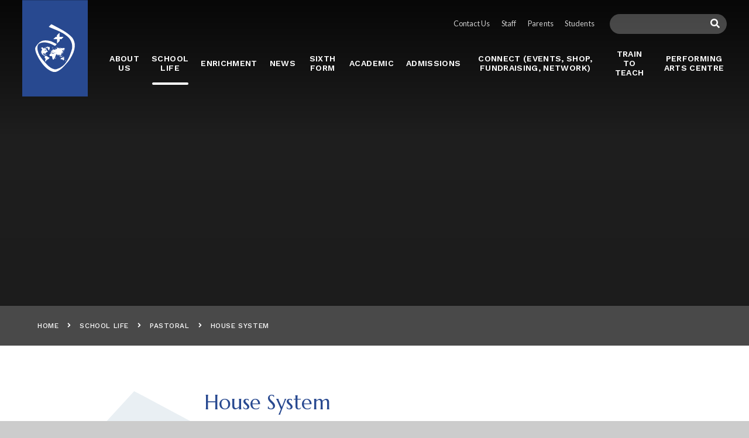

--- FILE ---
content_type: text/html
request_url: https://www.sacredhearthigh.org.uk/page/?title=House+System&pid=41
body_size: 75527
content:

<!DOCTYPE html>
<!--[if IE 7]><html class="no-ios no-js lte-ie9 lte-ie8 lte-ie7" lang="en" xml:lang="en"><![endif]-->
<!--[if IE 8]><html class="no-ios no-js lte-ie9 lte-ie8"  lang="en" xml:lang="en"><![endif]-->
<!--[if IE 9]><html class="no-ios no-js lte-ie9"  lang="en" xml:lang="en"><![endif]-->
<!--[if !IE]><!--> <html class="no-ios no-js"  lang="en" xml:lang="en"><!--<![endif]-->
	<head>
		<meta http-equiv="X-UA-Compatible" content="IE=edge" />
		<meta http-equiv="content-type" content="text/html; charset=utf-8"/>
		
		<link rel="canonical" href="https://www.sacredhearthigh.org.uk/page/?title=House+System&amp;pid=41">
		<link rel="stylesheet" integrity="sha512-SfTiTlX6kk+qitfevl/7LibUOeJWlt9rbyDn92a1DqWOw9vWG2MFoays0sgObmWazO5BQPiFucnnEAjpAB+/Sw==" crossorigin="anonymous" referrerpolicy="no-referrer" media="screen" href="https://cdnjs.cloudflare.com/ajax/libs/font-awesome/4.7.0/css/font-awesome.min.css?cache=260126">
<!--[if IE 7]><link rel="stylesheet" media="screen" href="https://cdn.juniperwebsites.co.uk/_includes/font-awesome/4.2.0/css/font-awesome-ie7.min.css?cache=v4.6.58.2">
<![endif]-->
		<title>Sacred Heart High School Hammersmith - House System</title>
		
		<style type="text/css">
			:root {
				
				--col-pri: rgb(34, 34, 34);
				
				--col-sec: rgb(136, 136, 136);
				
			}
		</style>
		
<!--[if IE]>
<script>
console = {log:function(){return;}};
</script>
<![endif]-->

<script>
	var boolItemEditDisabled;
	var boolLanguageMode, boolLanguageEditOriginal;
	var boolViewingConnect;
	var boolConnectDashboard;
	var displayRegions = [];
	var intNewFileCount = 0;
	strItemType = "page";
	strSubItemType = "page";

	var featureSupport = {
		tagging: false,
		eventTagging: false
	};
	var boolLoggedIn = false;
boolAdminMode = false;
	var boolSuperUser = false;
strCookieBarStyle = 'bar';
	intParentPageID = "11";
	intCurrentItemID = 41;
	var intCurrentCatID = "";
boolIsHomePage = false;
	boolItemEditDisabled = true;
	boolLanguageEditOriginal=true;
	strCurrentLanguage='en-gb';	strFileAttachmentsUploadLocation = 'bottom';	boolViewingConnect = false;	boolConnectDashboard = false;	var objEditorComponentList = {};

</script>

<script src="https://cdn.juniperwebsites.co.uk/admin/_includes/js/mutation_events.min.js?cache=v4.6.58.2"></script>
<script src="https://cdn.juniperwebsites.co.uk/admin/_includes/js/jquery/jquery.js?cache=v4.6.58.2"></script>
<script src="https://cdn.juniperwebsites.co.uk/admin/_includes/js/jquery/jquery.prefilter.js?cache=v4.6.58.2"></script>
<script src="https://cdn.juniperwebsites.co.uk/admin/_includes/js/jquery/jquery.query.js?cache=v4.6.58.2"></script>
<script src="https://cdn.juniperwebsites.co.uk/admin/_includes/js/jquery/js.cookie.js?cache=v4.6.58.2"></script>
<script src="/_includes/editor/template-javascript.asp?cache=260126"></script>
<script src="/admin/_includes/js/functions/minified/functions.login.new.asp?cache=260126"></script>

  <script>

  </script>
<link href="https://www.sacredhearthigh.org.uk/feeds/pages.asp?pid=41&lang=en" rel="alternate" type="application/rss+xml" title="Sacred Heart High School Hammersmith - House System - Page Updates"><link href="https://www.sacredhearthigh.org.uk/feeds/comments.asp?title=House System&amp;item=page&amp;pid=41" rel="alternate" type="application/rss+xml" title="Sacred Heart High School Hammersmith - House System - Page Comments"><link rel="stylesheet" media="screen" href="/_site/css/main.css?cache=260126">
<link rel="stylesheet" media="screen" href="/_site/css/content.css?cache=260126">


	<meta name="mobile-web-app-capable" content="yes">
	<meta name="apple-mobile-web-app-capable" content="yes">
	<meta name="viewport" content="width=device-width, initial-scale=1, minimum-scale=1, maximum-scale=1">
	<link rel="author" href="/humans.txt">
	<link rel="icon" href="/_site/images/favicons/favicon.ico">
	<link rel="apple-touch-icon" href="/_site/images/favicons/favicon.png">
	<!-- https://fonts.google.com/specimen/Work+Sans?sidebar.open&selection.family=Lato:ital,wght@0,400;0,700;1,400;1,700|Marcellus|Work+Sans:wght@500;600&query=lato -->
	<link href="https://fonts.googleapis.com/css2?family=Lato:ital,wght@0,400;0,700;1,400;1,700&family=Marcellus&family=Work+Sans:wght@500;600&display=swap" rel="stylesheet"> 
	<link rel="stylesheet" href="/_site/css/print.css" type="text/css" media="print">

	<script>
	var html = document.querySelector('html'), strMobClass = 'no-mobile'
	html.classList.remove('no-ios')
	navigator.userAgent.match(/(Android|webOS|iPhone|iPad|Windows Phone)/g) && (strMobClass = 'mobile')
	html.classList.add( strMobClass )
	</script>

	<svg style="visibility: hidden; position: absolute;">
		<defs>
			<symbol id="logo" viewBox="0 0 79.31 95.54"><path d="M38.41,51.71l.47-.7.38.14,1.5-.39-1.38-.56c0-1.37.77-2.13,1.55-2.12.15.21.1.36-.11.53s-.63.56-.91.81c.23,1,.4,1.08,1.55,1l.31-1c.73.47,1,.45,1.39-.16.21-.32.53-.54.64-1a.87.87,0,0,1,1-.55c0-.29,0-.52,0-.75l0,0c.08,0,.21-.14.23-.12.49.41,1.1.18,1.74.35.06.26.12.56.21.93.45.27,1,0,1.5,0,.51-.54.91-.23,1.3.18a2.43,2.43,0,0,0,.25.2,3.06,3.06,0,0,1,.51-.26c.17-.06.35,0,.37-.3,0-.1.26-.29.32-.26.45.22.93-.27,1.36.09a.4.4,0,0,0,.35.07,1.1,1.1,0,0,1,1.45.41c.44-.21.84-.43,1.26-.58a1.86,1.86,0,0,1,.87-.17,15.68,15.68,0,0,1,1.67.42c.4.11.8.24,1.27.39a2.87,2.87,0,0,0,.18.4c0,.06.15.08.24.13-.41.5-.89.26-1.33.11l-.31.5.79.67c-.85.18-.49,1-.87,1.33l-.38-.26-.5.29a2.84,2.84,0,0,1,.14,2.78,2.29,2.29,0,0,1-1-1.52A7.08,7.08,0,0,1,56.83,51a1.89,1.89,0,0,1-.35.17,2.33,2.33,0,0,1-.38,0c0,.18,0,.33,0,.48s-.25.45-.41.39c-.54-.2-.9.24-1.47.22.26.5-.51.91,0,1.38l.81-.1c.47.7.4,1.52.73,2.29l.65.36-.59.68c0,.26,0,.69.06,1.07l-1.66,1a1.34,1.34,0,0,1,0-.49,1.22,1.22,0,0,1,.33-.51c.25-.21.52-.4.79-.59,0-.67.23-1.32-.24-1.91-.21.49-.38,1-1,1.22-.18.06-.29.34-.43.51l.43.87-.41.25-.62-1-1,.16.69.35-.26.34a4.1,4.1,0,0,1,.55,2.1l-.18,0-.12-.25a.35.35,0,0,0-.14,0l-.84.51c-.19.12-.45.14-.48.47s-.33.18-.53.22l0-.34-.13.06.2.25a.14.14,0,0,0,0,.09c.57.8.53,1-.41,1.44l-.65-.54c-.12.27-.16.57.08.68.45.22.37.66.69,1.09l-.82-.15L51,65.31c.29,0,.75-.34,1.08.27a1.51,1.51,0,0,1-.38.1A2.76,2.76,0,0,1,50,65.2a6.51,6.51,0,0,1-.63-.76c-.22-.27-.43-.56-.73-.94l.9.12c-.12-.46-.24-.92-.37-1.37,0-.14-.08-.36-.18-.4-.64-.25-.79-1-1.31-1.32-.37.28-.74.52-1.08.81a.89.89,0,0,0-.25.48,1.46,1.46,0,0,1-.74.94,3.7,3.7,0,0,1-1-1.9c-.18-.08-.42-.13-.53-.28A1.53,1.53,0,0,0,42.67,60a5.57,5.57,0,0,1-.82-.1l.64.58a1.39,1.39,0,0,1-.1.26,3.23,3.23,0,0,1-1.46.91L40,62c.45.81,1.07.3,1.67.28a2.07,2.07,0,0,1-.06.5,3.59,3.59,0,0,1-1.15,1.52,9.5,9.5,0,0,0-.85.83c0,.76.07,1.35.1,1.91l-1.06.84a3.14,3.14,0,0,1-1,2,3.18,3.18,0,0,1-1.81.8.38.38,0,0,1-.47-.26h0a.71.71,0,0,1,0-.14,1.21,1.21,0,0,0-.36-.82.79.79,0,0,1-.21-.38,2.47,2.47,0,0,0-.56-1.24.82.82,0,0,1-.1-.94,1.29,1.29,0,0,0-.2-1.63c-.14-.2-.29-.39-.45-.61,0-.21.1-.45.14-.68l-1.37-.45a5.05,5.05,0,0,1-1.71.34,2.25,2.25,0,0,1-1.38-.62,8.77,8.77,0,0,1-.81-.91,5.16,5.16,0,0,0,.41-1.49,1.37,1.37,0,0,1,.67-.82c.8-.43,1.19-1.3,2.05-1.69l-.73-.58V56.47L32,56.19l-.4-.58c.07-.06.12-.15.19-.17.53-.2,1.15-.24,1.49-.79l0,0c.5-.17.5-.17.52-.83l-.46-.17c0-.24,0-.5,0-.75l.19-.23a11.15,11.15,0,0,0,1-1.18,2.69,2.69,0,0,1,1.24-1,1.2,1.2,0,0,1,1.2.08,2.32,2.32,0,0,0,.57.22c.48.14.91.33,1,.91-.2,0-.44-.1-.55.18l-.14,0,.07.07,0-.14C38.13,52.09,38.3,52,38.41,51.71Zm-3.46,5,.18.19c0,.13.11.26.19.43l-.62.65-.48-.22.61-.41L34,56.86l0,0c0-.24-.1-.45-.38-.35a1.43,1.43,0,0,0-.7.39,7.85,7.85,0,0,1-1.27,1.37,2,2,0,0,0,.64,0c.46-.09.92-.2,1.39-.26a.62.62,0,0,1,.49.12c.1.12.06.36.08.54a2.36,2.36,0,0,1,.54.12,4,4,0,0,1,.52.32c.27-.17.45-.54.81-.33a2.31,2.31,0,0,0,1.84.09c.08-.19.16-.41.29-.72l-.56.4c0-.58-.4-.45-.67-.34a1.38,1.38,0,0,1-1,.08l.5-.32.3,0-.06-.12L36.6,58l-.68,0a8.32,8.32,0,0,0-.47-.9c-.06-.1-.23-.12-.35-.17l-.18-.19c-.1-.18-.18-.39-.48-.29.06.08.1.18.16.21a2.14,2.14,0,0,0,.35.06Zm3.67,3.68.11.09-.14-.06c0-.35-.1-.58-.52-.75a.9.9,0,0,0,.55.72Zm2.21-4h-.52c-.16.54.32.71.47,1,0,.11-.05.23-.09.39l.85.22c-.29-.46-.26-.81-.56-1s-.19-.42-.18-.66l.09-.12Zm-5.41-3.71c-.48.46,0,.89-.17,1.28l-.79.48,0,.13,1-.23c.36-.4.5-1,1.19-1l-.92-.05-.35-.56Zm3,3.51c-.26.11-.48.28-.62.23-.47-.19-.66.1-.87.4.16.3.35.25.62.18a2.55,2.55,0,0,1,.78.07c.23,0,.47,0,.86,0a2.36,2.36,0,0,1-.54-.4,2.12,2.12,0,0,1-.23-.48Zm3,3.87.07-.11-.25-.2-.09.12Zm1.34-8.94h-.08v.22h0Zm-6.25,6.22h-.08v.26h.08ZM36,52.2a.26.26,0,0,0,.07-.15s-.07,0-.1-.08a.34.34,0,0,0-.06.15s.06.05.09.08ZM39,61s0,0,0,.06l.05.06,0-.12Zm1.69-1.64,0,0h0Z"/><path d="M12.32,56.87a2.8,2.8,0,0,0-.27-1.48,2.11,2.11,0,0,1,.59-2.15c.06-.06.17-.07.23-.14.27-.25.52-.51.25-.94-.09-.13,0-.34-.06-.54l.51.05c0-.3,0-.6,0-.91A5.59,5.59,0,0,1,13.9,50c-.05-.06-.15-.12-.15-.19a1.62,1.62,0,0,0-1.06-1.3,2,2,0,0,0-.57-.24c-.52-.08-.52-.06-1.09-.56a4.26,4.26,0,0,1,.5.06l.37.13.43-1,0,0,1-.16c.1-.3.36-.52.81-.22.5-.4.88.21,1.34,0a5.83,5.83,0,0,0,.22.71c.24.52.43,1.09,1.13,1.19.15,0,.3.18.44.27s.17.23.31.42c.07-.42-.15-.4-.33-.4,0-.14,0-.31.12-.4A5.79,5.79,0,0,1,18,48c.49-.41.49-.41,1,.13.05-.13.08-.23.11-.32a2,2,0,0,0,.1-.23h1.19c-.08.37-.16.73-.69.75L21,48.9l-.47.26-.12-.09.15.06a10.54,10.54,0,0,1,1.43.79c.3.24.46.67,1,.73a3,3,0,0,0-.15.57,2.84,2.84,0,0,0,0,.58l-.76.16.44.5.27-.15c.62.1.67,1.14,1.37.91l1.31,1.29v.7A1.1,1.1,0,0,0,24.44,55c0-.28-.11-.39-.38-.38l-.54,0-.27-.15,0,.1.32,0c0,.11,0,.25.09.33.25.25.54.1.82,0-.07.16-.09.37-.21.47a9.23,9.23,0,0,1-.82.57l-.19-.26-.45.38c-.2.16-.42.32-.61.5s-.58.4-.6.62c-.07.6-.51.78-.92,1l-.41.24c0,.5-.06,1-.1,1.63l1.6.88c.6-.2,1.09.45,1.83.45-.11.15-.16.26-.21.26l-2.21-.2.11-.43c-.36-.08-.75,0-1-.38-.15-.2-.62-.15-.94-.22a.94.94,0,0,1-.53-.23l.89-.38c-.06-.3-.13-.61-.2-1-.46-.14-.91-.46-1.44-.13a.41.41,0,0,1-.34-.07,1.56,1.56,0,0,0-1.34-.23l-.64,1.07.2.87c.48.2.94.5,1.46,0,.21-.2.56-.16.91,0l-.55,1c.31.4,1,.08,1.25.64-.09.32-.62.55-.29,1.06.44.23,1.1-.23,1.44.35l1-.31a4.25,4.25,0,0,0,2.43.44l-.07.45a2.41,2.41,0,0,0,1.1.67,1.55,1.55,0,0,1,.8.55,3.34,3.34,0,0,0,2,1.22,3.55,3.55,0,0,1,1,.51v.65a2.18,2.18,0,0,0-1.19,1.36c-.08.27-.36.48-.55.72a5.69,5.69,0,0,1-.78.22,1.18,1.18,0,0,0-.93.63,2,2,0,0,1-.66.63c-.31.21-.82.27-1,.55s-.56.42-.84.62a4.85,4.85,0,0,0-.91.9c-.1.12,0,.38-.11.53s-.25.24-.42.38l.58.7a1,1,0,0,1-1.16-.27A1.44,1.44,0,0,1,20,73.48c.1-.45.15-.9.21-1.35,0-.12,0-.27,0-.36.45-.69.22-1.52.48-2.26a.88.88,0,0,0-.38-1.18h0a.67.67,0,0,0-.18-.07c-.48-.18-.6-.73-.87-1.13s-.34-.57-.51-.86a2.26,2.26,0,0,1,.83-1.53.5.5,0,0,0,.15-.66c-.12-.23-.31-.2-.54-.23a1.77,1.77,0,0,1-1.35-1,1.75,1.75,0,0,0-1-.85c-.08,0-.22,0-.26-.07-.62-.82-1.7-.86-2.46-1.47a2.11,2.11,0,0,1-.75-1,.92.92,0,0,0,0-1,11.85,11.85,0,0,1-.49-1.16c-.26.4.15.86-.07,1.43a2.9,2.9,0,0,1-.27-.41c-.15-.41-.28-.84-.41-1.27,0,0,.09-.14.13-.21l.13.08Zm.54,0-.13-.1.15.07L13,57Zm11.61-2.57-.33,0,0,.12.26-.18.08-.13Zm-4.25-4.24L20,49.9l-.05.13.32,0,0,.31.11,0Zm-.9,5.52c-.24.12-.26.29,0,.62v-.65l.11-.12Zm1.57-5.35a.86.86,0,0,1,0,.32,2,2,0,0,1-.25.35l.34.49-.68.5c-.05-.27-.09-.48-.15-.75L18.92,52c.32.83,1.17.92,1.69,1.41l.18.1.24-.25V51.78l.75-.12-.72-.27.45-.69c-.55.2-.23-.38-.62-.46Zm-2.68-1.94c.12.59.65.43,1,.62l.14-.18Zm1.24,1.35L19,49.24l-.07.07.22.56.32-.21Zm.31,5.5c-.05-.3-.05-.3-.39-.2Zm.35-5.9h.05l0-.23h-.07Zm.27,6.35h-.13l0,.27h.06a2.51,2.51,0,0,0,0-.27Zm-.74-6.73s0-.05-.06-.05,0,0-.06,0,0,.05.06.05,0,0,.06,0ZM18.9,55l-.06,0v0Zm-5.4-2.56,0,0h0ZM18.84,50l0,0h-.06Zm2,3.79s0,0,0,.05a.1.1,0,0,0,.05.06l0-.11Z"/><path d="M56.58,25.67l-4,4.36H49c-.06,1.14,0,2.27,0,3.43-1.7,1.61-3.3,3.37-5.22,5a20.88,20.88,0,0,1-.08-2.85c0-.92,0-1.83,0-2.75v-2.8H36.36c.22-.25.33-.4.47-.54,1.19-1.19,2.39-2.37,3.56-3.58a1.35,1.35,0,0,1,1.12-.47c.67,0,1.34,0,2.07,0V22.23l5.24-5.33h0a.14.14,0,0,1,0,.08V25.4a7.3,7.3,0,0,0,.74.07h6.06C56,25.48,56.32,25.37,56.58,25.67Z"/><path d="M51.15,70.08c.08-.86-.16-1.69.34-2.48.2,0,.43,0,.67,0a1,1,0,0,0,.81-.32,1.43,1.43,0,0,1,.86-.44,2.58,2.58,0,0,0,1.35-.41l.81.29c0,.14-.08.27-.13.47l.53.37c.09-.06.17-.08.18-.13.07-.22.13-.46.21-.78l-.91-.32.32-.52c-.27-.43-1.11-.14-1-1a.59.59,0,0,1,.19,0c.43,0,.71.6,1.2.25.39.25.77.48,1.15.74s.51.22.91-.18L59,66c-.07.1-.1.22-.16.23-.26.06-.53.07-.89.12l.54.71c-.2.21-.39.2-.55,0s-.35-.4-.55-.64l-.42.35a10,10,0,0,0,.85,1.74,1.6,1.6,0,0,1,.2,1.94c-.17.29-.35.57-.51.86a1,1,0,0,1-1.1.5,2.29,2.29,0,0,1-1.72-1.09c-.55-.77-.85-1-1.65-.61a5.47,5.47,0,0,1-1.56.19C51.38,70.28,51.27,70.15,51.15,70.08Z"/><path d="M29.06,49.14c0,.09,0,.22,0,.27a5.42,5.42,0,0,1-1.13,1,1.6,1.6,0,0,0-.9,1.24.52.52,0,0,1-.58.46.54.54,0,0,1-.26-.11.62.62,0,0,1-.24-.35c-.14-.42-.24-.86-.35-1.26.12-.25.23-.46.38-.78l-.54-1.14-.88-.08c-.06-.22-.13-.44-.21-.71a1.77,1.77,0,0,0,.87-1.3l0,0,.21-.21,0,0,.4-.21,0,0,.4-.21,0,0a3.05,3.05,0,0,0,.92-.32c.55-.44,1-.21,1.5.06-.09.2-.16.36-.24.52l.76.26-.36.64a.78.78,0,0,0,.09.27A.88.88,0,0,1,29,48c0,.3-.18.63.17.86l-.18.28-.12-.09Z"/><path d="M22.24,45.85l.5-.38c.58.11.3.53.3.88l.68-.44c-.06-.15-.11-.29-.18-.51.18-.15.38-.45.58-.44s.67-.38,1-.06a1.26,1.26,0,0,0,.43.13.63.63,0,0,1,.53.73.29.29,0,0,1,0,.09l0,0-.4.21,0,0-.4.21,0,0-.21.21,0,0a.71.71,0,0,0-.77.67h0c-.05.3-.49.61-.83.74a2,2,0,0,1-1-.06,1.8,1.8,0,0,1-.49-.3l.1-.49c-.62.12-.43.58-.48.92.14.15.37.3.37.45a.63.63,0,0,1-.35.44.46.46,0,0,1-.45-.18c-.19-.43-.32-.89-.5-1.43l.67,0,.42-.42c.22-.21.42-.43.22-.76l0,0,.21-.21Zm.57.92c-.14.06-.42-.05-.3.33l.27-.35c.06,0,.12,0,.17,0a.92.92,0,0,0,.14-.14c-.05,0-.13-.06-.15-.05A.8.8,0,0,0,22.81,46.77Z"/><path d="M40.3,67.3l1-1a.71.71,0,0,1,.18,1c-.19.41-.41.8-.59,1.21s-.39.33-.74.29l-.25-.49Z"/><path d="M33.29,54.65c-.67.45-1.19-.1-1.85-.27,0-.18,0-.5.09-.54a.89.89,0,0,0,.48-1h.58c.22.6.45,1.2.68,1.8Z"/><path d="M52.78,64.21l-.59.73h-.8a.62.62,0,0,1-.21-.81l1.32-1s.1,0,.25.11v1Z"/><path d="M59.56,73.48l2-1.2c0-.32-.08-.58-.13-.88l.8,1c-.6.43-1.23.88-1.87,1.32C60.19,73.89,60,73.8,59.56,73.48Z"/><path d="M35.84,47.93l-.25.28-.4-.29-.16.44c-.54-.29-.64-.9-1-1.3.41-.39.75-.05,1.08,0,.44-.37.44-.37.91-.06l-.67.51Z"/><path d="M28.15,51.39c.22-.26.22-.26,1.56-.16l.2.39c-.27.56-.77.47-1.28.49C28.47,51.87,28.31,51.62,28.15,51.39Z"/><path d="M53.85,63.66c.11.75-.55,1-.9,1.56-.3-.37-.13-.71-.17-1l0,0a1.49,1.49,0,0,1,1.13-.55Z"/><path d="M42.72,46.5l-.2-.62c.06-.06.1-.15.18-.19.5-.21.61.52,1.07.47.06,0,.14.33.25.61Z"/><path d="M49.45,46.44c.43,0,.77-.15,1,.19,0,.51-.46.51-.82.62-.08-.09-.17-.15-.18-.22A3.92,3.92,0,0,1,49.45,46.44Z"/><path d="M20.46,46.23l-.37.1a.38.38,0,0,1,.08-.54.38.38,0,0,1,.17-.08l.78.45-.23.78C20.35,46.91,20.75,46.41,20.46,46.23Z"/><path d="M18.66,47.55c-.19-.59.18-.68.41-.78s.48-.38.73.1Z"/><path d="M44.87,46.94h-.45l-.25,0c0-.2,0-.41-.05-.65.67.16.67.16.72.7Z"/><path d="M56.78,72.44l-.58.49c-.13-.28-.22-.48-.3-.67C56.12,72,56.36,72.07,56.78,72.44Z"/><path d="M54.22,62.38c-.11.59-.11.59-.91.48C53.46,62.46,53.78,62.4,54.22,62.38Z"/><path d="M53.32,61.82l-.5,0c.08-.33.14-.61.2-.93l.39.14c0,.28-.07.54-.11.8Z"/><path d="M45.88,63.06l.36-.5.35.5Z"/><path d="M53.32,65.5l-.66.19c.13-.46.18-.47.64-.17Z"/><path d="M20.91,61.58c-.3.12-.52.09-.66-.23a.45.45,0,0,1,.62.14h0Z"/><path d="M21.74,74.18,22.1,74l.11.22-.38.12Z"/><path d="M53.51,65.53l.45-.62c-.06.45-.06.45-.47.6Z"/><path d="M54.18,63.91l.32-.76C54.66,63.48,54.6,63.68,54.18,63.91Z"/><path d="M62.69,69.38c-.08-.09-.15-.15-.16-.2a.21.21,0,0,1,.14-.15.23.23,0,0,1,.16.13C62.84,69.22,62.76,69.28,62.69,69.38Z"/><path d="M20.55,59.49c.12.22.19.3.18.35a.63.63,0,0,1-.17.13s-.12-.11-.12-.17S20.49,59.65,20.55,59.49Z"/><path d="M22.07,46c-.18,0-.26-.17-.13-.3s.26-.06.3.13l0,0-.21.21Z"/><path d="M54.73,64.59l-.42-.38c.25.06.36.05.42.11S54.73,64.47,54.73,64.59Z"/><path d="M53.3,61.85H54c-.42.15-.42.15-.64,0Z"/><path d="M12.33,46.93H12c.22-.27.29-.14.36,0Z"/><path d="M20,47.2s-.07.09-.1.09a.3.3,0,0,1-.16,0s.06-.09.1-.1A.54.54,0,0,1,20,47.2Z"/><path d="M58.61,61.56s0,0-.06,0,0,0,0-.05,0,0,.06,0Z"/><path d="M53,62.4l0-.15.08.08-.14.06Z"/><path d="M52.94,62.38l-.06.15-.07-.08.15-.06Z"/><path d="M53.88,63.69l.07-.14-.1.11Z"/><path d="M54.18,64.32l-.06,0v-.06Z"/><path d="M53.3,65.53h.21l0,0-.08.14a1,1,0,0,1-.08-.14Z"/><path d="M60,66.86l0,.06H60Z"/><path d="M60.49,69.18l-.14,0,.07-.07.06.13Z"/><path d="M60.48,69.2l.14,0-.07.07-.06-.14Z"/><path d="M34,56.86l-.28.76-.42-.18.38-.76.35.21Z"/><path d="M78.84,37.6a26,26,0,0,0-2.91-7.92,19.23,19.23,0,0,0-3.25-4.3c-1.36-1.32-2.73-2.62-4.18-3.85A81.34,81.34,0,0,0,61.1,16c-2.83-1.9-5.76-3.65-8.76-5.28C48.91,8.86,45.46,7,42,5.2L33.38.6C33,.4,32.65.21,32.23,0l-5,5.46c.9.42,1.71.83,2.55,1.18q6.87,2.85,13.74,5.67a102.19,102.19,0,0,1,10.45,5,46.6,46.6,0,0,1,5.56,3.53c1.44,1.08,2.9,2.14,4.3,3.26a28.4,28.4,0,0,1,3,2.67,26.21,26.21,0,0,1,3.53,4.66,29.13,29.13,0,0,1,2.51,5.65,25.26,25.26,0,0,1,1,4.7c.15,1.18.15,2.37.19,3.56,0,.42-.12.85-.12,1.27a12.7,12.7,0,0,1-.53,3.51c-.4,1.49-.88,3-1.34,4.43a96.48,96.48,0,0,1-4.22,11.06A56.53,56.53,0,0,1,61.15,77,48.26,48.26,0,0,1,58,80.71c-.93,1-2,1.83-3,2.7a33.31,33.31,0,0,1-12.47,6.45,10.14,10.14,0,0,1-4.52,0,20.8,20.8,0,0,1-7.54-3.35,37.46,37.46,0,0,1-7.26-6.27c-1.92-2.18-3.94-4.27-5.85-6.45-1.59-1.82-3.12-3.69-4.62-5.57a45.19,45.19,0,0,1-4.21-6.42,34.25,34.25,0,0,1-3.47-9.27,26.23,26.23,0,0,1-.63-5.06c0-.82.09-1.64.15-2.46a8.57,8.57,0,0,1,1.27-3.86,5.06,5.06,0,0,1,1.86-2,23.69,23.69,0,0,1,2.52-1.26,18.37,18.37,0,0,1,7-1.46,22.8,22.8,0,0,1,4.21.19c.95.18,1.92.3,2.86.5a40.35,40.35,0,0,1,8.1,2.7c1.84.83,3.61,1.77,5.41,2.67l2.1,1,3.15-3.65c-.55-.31-1-.59-1.5-.83q-4.15-2.12-8.32-4.2a6.65,6.65,0,0,0-1.36-.54A51.62,51.62,0,0,0,26,32.93a28.79,28.79,0,0,0-5.71-.49c-1.16.06-2.3.21-3.45.34a15.23,15.23,0,0,0-5.25,1.72,18.68,18.68,0,0,0-5,3.73c-.56.6-1.11,1.22-1.66,1.84A34,34,0,0,0,.86,45.8,5.89,5.89,0,0,0,0,49.2a23.36,23.36,0,0,0,.46,3.43,44,44,0,0,0,2.4,7.25A82.75,82.75,0,0,0,13.68,78.07c1.69,2.13,3.44,4.2,5.33,6.17a55.57,55.57,0,0,0,4.64,4.3A35.14,35.14,0,0,0,28.58,92l.06,0c4,2.37,8.74,4.07,12.12,3.35,3.79-.8,7.73-3.45,10.77-5.71h0a33.54,33.54,0,0,0,3.27-2.8c1.65-1.59,3.23-3.27,4.78-5C61.32,80,63,78,64.7,76.14a43.24,43.24,0,0,0,3.53-4.44,67.83,67.83,0,0,0,4.08-6.61,81.49,81.49,0,0,0,4.18-8.62A41.34,41.34,0,0,0,79.2,45.08,26.79,26.79,0,0,0,78.84,37.6Z"/></symbol>


			<!-- reload code: [base64] -->
			<!-- BRANDS -->
			<symbol id="fa--facebook-f--fab" viewbox="0 0 264 512"><path d="M215.8 85H264V3.6C255.7 2.5 227.1 0 193.8 0 124.3 0 76.7 42.4 76.7 120.3V192H0v91h76.7v229h94V283h73.6l11.7-91h-85.3v-62.7c0-26.3 7.3-44.3 45.1-44.3z"></path></symbol>
			<symbol id="fa--instagram--fab" viewBox="0 0 448 512"><path d="M224.1 141c-63.6 0-114.9 51.3-114.9 114.9s51.3 114.9 114.9 114.9S339 319.5 339 255.9 287.7 141 224.1 141zm0 189.6c-41.1 0-74.7-33.5-74.7-74.7s33.5-74.7 74.7-74.7 74.7 33.5 74.7 74.7-33.6 74.7-74.7 74.7zm146.4-194.3c0 14.9-12 26.8-26.8 26.8-14.9 0-26.8-12-26.8-26.8s12-26.8 26.8-26.8 26.8 12 26.8 26.8zm76.1 27.2c-1.7-35.9-9.9-67.7-36.2-93.9-26.2-26.2-58-34.4-93.9-36.2-37-2.1-147.9-2.1-184.9 0-35.8 1.7-67.6 9.9-93.9 36.1s-34.4 58-36.2 93.9c-2.1 37-2.1 147.9 0 184.9 1.7 35.9 9.9 67.7 36.2 93.9s58 34.4 93.9 36.2c37 2.1 147.9 2.1 184.9 0 35.9-1.7 67.7-9.9 93.9-36.2 26.2-26.2 34.4-58 36.2-93.9 2.1-37 2.1-147.8 0-184.8zM398.8 388c-7.8 19.6-22.9 34.7-42.6 42.6-29.5 11.7-99.5 9-132.1 9s-102.7 2.6-132.1-9c-19.6-7.8-34.7-22.9-42.6-42.6-11.7-29.5-9-99.5-9-132.1s-2.6-102.7 9-132.1c7.8-19.6 22.9-34.7 42.6-42.6 29.5-11.7 99.5-9 132.1-9s102.7-2.6 132.1 9c19.6 7.8 34.7 22.9 42.6 42.6 11.7 29.5 9 99.5 9 132.1s2.7 102.7-9 132.1z"/></symbol>
			<symbol id="fa--instagram--fab" viewbox="0 0 448 512"><path d="M224.1 141c-63.6 0-114.9 51.3-114.9 114.9s51.3 114.9 114.9 114.9S339 319.5 339 255.9 287.7 141 224.1 141zm0 189.6c-41.1 0-74.7-33.5-74.7-74.7s33.5-74.7 74.7-74.7 74.7 33.5 74.7 74.7-33.6 74.7-74.7 74.7zm146.4-194.3c0 14.9-12 26.8-26.8 26.8-14.9 0-26.8-12-26.8-26.8s12-26.8 26.8-26.8 26.8 12 26.8 26.8zm76.1 27.2c-1.7-35.9-9.9-67.7-36.2-93.9-26.2-26.2-58-34.4-93.9-36.2-37-2.1-147.9-2.1-184.9 0-35.8 1.7-67.6 9.9-93.9 36.1s-34.4 58-36.2 93.9c-2.1 37-2.1 147.9 0 184.9 1.7 35.9 9.9 67.7 36.2 93.9s58 34.4 93.9 36.2c37 2.1 147.9 2.1 184.9 0 35.9-1.7 67.7-9.9 93.9-36.2 26.2-26.2 34.4-58 36.2-93.9 2.1-37 2.1-147.8 0-184.8zM398.8 388c-7.8 19.6-22.9 34.7-42.6 42.6-29.5 11.7-99.5 9-132.1 9s-102.7 2.6-132.1-9c-19.6-7.8-34.7-22.9-42.6-42.6-11.7-29.5-9-99.5-9-132.1s-2.6-102.7 9-132.1c7.8-19.6 22.9-34.7 42.6-42.6 29.5-11.7 99.5-9 132.1-9s102.7-2.6 132.1 9c19.6 7.8 34.7 22.9 42.6 42.6 11.7 29.5 9 99.5 9 132.1s2.7 102.7-9 132.1z"></path></symbol>
			<symbol id="fa--linkedin-in--fab" viewbox="0 0 448 512"><path d="M100.3 448H7.4V148.9h92.9V448zM53.8 108.1C24.1 108.1 0 83.5 0 53.8S24.1 0 53.8 0s53.8 24.1 53.8 53.8-24.1 54.3-53.8 54.3zM448 448h-92.7V302.4c0-34.7-.7-79.2-48.3-79.2-48.3 0-55.7 37.7-55.7 76.7V448h-92.8V148.9h89.1v40.8h1.3c12.4-23.5 42.7-48.3 87.9-48.3 94 0 111.3 61.9 111.3 142.3V448h-.1z"></path></symbol>
			<symbol id="fa--twitter--fab" viewbox="0 0 512 512"><path d="M459.37 151.716c.325 4.548.325 9.097.325 13.645 0 138.72-105.583 298.558-298.558 298.558-59.452 0-114.68-17.219-161.137-47.106 8.447.974 16.568 1.299 25.34 1.299 49.055 0 94.213-16.568 130.274-44.832-46.132-.975-84.792-31.188-98.112-72.772 6.498.974 12.995 1.624 19.818 1.624 9.421 0 18.843-1.3 27.614-3.573-48.081-9.747-84.143-51.98-84.143-102.985v-1.299c13.969 7.797 30.214 12.67 47.431 13.319-28.264-18.843-46.781-51.005-46.781-87.391 0-19.492 5.197-37.36 14.294-52.954 51.655 63.675 129.3 105.258 216.365 109.807-1.624-7.797-2.599-15.918-2.599-24.04 0-57.828 46.782-104.934 104.934-104.934 30.213 0 57.502 12.67 76.67 33.137 23.715-4.548 46.456-13.32 66.599-25.34-7.798 24.366-24.366 44.833-46.132 57.827 21.117-2.273 41.584-8.122 60.426-16.243-14.292 20.791-32.161 39.308-52.628 54.253z"></path></symbol>
			<symbol id="fa--vimeo-v--fab" viewbox="0 0 448 512"><path d="M447.8 153.6c-2 43.6-32.4 103.3-91.4 179.1-60.9 79.2-112.4 118.8-154.6 118.8-26.1 0-48.2-24.1-66.3-72.3C100.3 250 85.3 174.3 56.2 174.3c-3.4 0-15.1 7.1-35.2 21.1L0 168.2c51.6-45.3 100.9-95.7 131.8-98.5 34.9-3.4 56.3 20.5 64.4 71.5 28.7 181.5 41.4 208.9 93.6 126.7 18.7-29.6 28.8-52.1 30.2-67.6 4.8-45.9-35.8-42.8-63.3-31 22-72.1 64.1-107.1 126.2-105.1 45.8 1.2 67.5 31.1 64.9 89.4z"></path></symbol>
			<symbol id="fa--youtube--fab" viewbox="0 0 576 512"><path d="M549.655 124.083c-6.281-23.65-24.787-42.276-48.284-48.597C458.781 64 288 64 288 64S117.22 64 74.629 75.486c-23.497 6.322-42.003 24.947-48.284 48.597-11.412 42.867-11.412 132.305-11.412 132.305s0 89.438 11.412 132.305c6.281 23.65 24.787 41.5 48.284 47.821C117.22 448 288 448 288 448s170.78 0 213.371-11.486c23.497-6.321 42.003-24.171 48.284-47.821 11.412-42.867 11.412-132.305 11.412-132.305s0-89.438-11.412-132.305zm-317.51 213.508V175.185l142.739 81.205-142.739 81.201z"></path></symbol>
			<!-- LIGHT -->
			<symbol id="fa--at--fal" viewbox="0 0 512 512"><path d="M256 8C118.941 8 8 118.919 8 256c0 137.058 110.919 248 248 248 52.925 0 104.68-17.078 147.092-48.319 5.501-4.052 6.423-11.924 2.095-17.211l-5.074-6.198c-4.018-4.909-11.193-5.883-16.307-2.129C346.93 457.208 301.974 472 256 472c-119.373 0-216-96.607-216-216 0-119.375 96.607-216 216-216 118.445 0 216 80.024 216 200 0 72.873-52.819 108.241-116.065 108.241-19.734 0-23.695-10.816-19.503-33.868l32.07-164.071c1.449-7.411-4.226-14.302-11.777-14.302h-12.421a12 12 0 0 0-11.781 9.718c-2.294 11.846-2.86 13.464-3.861 25.647-11.729-27.078-38.639-43.023-73.375-43.023-68.044 0-133.176 62.95-133.176 157.027 0 61.587 33.915 98.354 90.723 98.354 39.729 0 70.601-24.278 86.633-46.982-1.211 27.786 17.455 42.213 45.975 42.213C453.089 378.954 504 321.729 504 240 504 103.814 393.863 8 256 8zm-37.92 342.627c-36.681 0-58.58-25.108-58.58-67.166 0-74.69 50.765-121.545 97.217-121.545 38.857 0 58.102 27.79 58.102 65.735 0 58.133-38.369 122.976-96.739 122.976z"></path></symbol>
			<symbol id="fa--exclamation-circle--fal" viewbox="0 0 512 512"><path d="M256 40c118.621 0 216 96.075 216 216 0 119.291-96.61 216-216 216-119.244 0-216-96.562-216-216 0-119.203 96.602-216 216-216m0-32C119.043 8 8 119.083 8 256c0 136.997 111.043 248 248 248s248-111.003 248-248C504 119.083 392.957 8 256 8zm-11.49 120h22.979c6.823 0 12.274 5.682 11.99 12.5l-7 168c-.268 6.428-5.556 11.5-11.99 11.5h-8.979c-6.433 0-11.722-5.073-11.99-11.5l-7-168c-.283-6.818 5.167-12.5 11.99-12.5zM256 340c-15.464 0-28 12.536-28 28s12.536 28 28 28 28-12.536 28-28-12.536-28-28-28z"></path></symbol>
			<symbol id="fa--long-arrow-left--fal" viewbox="0 0 448 512"><path d="M136.97 380.485l7.071-7.07c4.686-4.686 4.686-12.284 0-16.971L60.113 273H436c6.627 0 12-5.373 12-12v-10c0-6.627-5.373-12-12-12H60.113l83.928-83.444c4.686-4.686 4.686-12.284 0-16.971l-7.071-7.07c-4.686-4.686-12.284-4.686-16.97 0l-116.485 116c-4.686 4.686-4.686 12.284 0 16.971l116.485 116c4.686 4.686 12.284 4.686 16.97-.001z"></path></symbol>
			<symbol id="fa--long-arrow-right--fal" viewbox="0 0 448 512"><path d="M311.03 131.515l-7.071 7.07c-4.686 4.686-4.686 12.284 0 16.971L387.887 239H12c-6.627 0-12 5.373-12 12v10c0 6.627 5.373 12 12 12h375.887l-83.928 83.444c-4.686 4.686-4.686 12.284 0 16.971l7.071 7.07c4.686 4.686 12.284 4.686 16.97 0l116.485-116c4.686-4.686 4.686-12.284 0-16.971L328 131.515c-4.686-4.687-12.284-4.687-16.97 0z"></path></symbol>
			<symbol id="fa--map-marker-alt--fal" viewbox="0 0 384 512"><path d="M192 96c-52.935 0-96 43.065-96 96s43.065 96 96 96 96-43.065 96-96-43.065-96-96-96zm0 160c-35.29 0-64-28.71-64-64s28.71-64 64-64 64 28.71 64 64-28.71 64-64 64zm0-256C85.961 0 0 85.961 0 192c0 77.413 26.97 99.031 172.268 309.67 9.534 13.772 29.929 13.774 39.465 0C357.03 291.031 384 269.413 384 192 384 85.961 298.039 0 192 0zm0 473.931C52.705 272.488 32 256.494 32 192c0-42.738 16.643-82.917 46.863-113.137S149.262 32 192 32s82.917 16.643 113.137 46.863S352 149.262 352 192c0 64.49-20.692 80.47-160 281.931z"></path></symbol>
			<symbol id="fa--newspaper--fal" viewbox="0 0 576 512"><path d="M552 64H88c-13.234 0-24 10.767-24 24v8H24c-13.255 0-24 10.745-24 24v280c0 26.51 21.49 48 48 48h504c13.233 0 24-10.767 24-24V88c0-13.233-10.767-24-24-24zM32 400V128h32v272c0 8.822-7.178 16-16 16s-16-7.178-16-16zm512 16H93.258A47.897 47.897 0 0 0 96 400V96h448v320zm-404-96h168c6.627 0 12-5.373 12-12V140c0-6.627-5.373-12-12-12H140c-6.627 0-12 5.373-12 12v168c0 6.627 5.373 12 12 12zm20-160h128v128H160V160zm-32 212v-8c0-6.627 5.373-12 12-12h168c6.627 0 12 5.373 12 12v8c0 6.627-5.373 12-12 12H140c-6.627 0-12-5.373-12-12zm224 0v-8c0-6.627 5.373-12 12-12h136c6.627 0 12 5.373 12 12v8c0 6.627-5.373 12-12 12H364c-6.627 0-12-5.373-12-12zm0-64v-8c0-6.627 5.373-12 12-12h136c6.627 0 12 5.373 12 12v8c0 6.627-5.373 12-12 12H364c-6.627 0-12-5.373-12-12zm0-128v-8c0-6.627 5.373-12 12-12h136c6.627 0 12 5.373 12 12v8c0 6.627-5.373 12-12 12H364c-6.627 0-12-5.373-12-12zm0 64v-8c0-6.627 5.373-12 12-12h136c6.627 0 12 5.373 12 12v8c0 6.627-5.373 12-12 12H364c-6.627 0-12-5.373-12-12z"></path></symbol>
			<symbol id="fa--phone--fal" viewbox="0 0 512 512"><path d="M487.8 24.1L387 .8c-14.7-3.4-29.8 4.2-35.8 18.1l-46.5 108.5c-5.5 12.7-1.8 27.7 8.9 36.5l53.9 44.1c-34 69.2-90.3 125.6-159.6 159.6l-44.1-53.9c-8.8-10.7-23.8-14.4-36.5-8.9L18.9 351.3C5 357.3-2.6 372.3.8 387L24 487.7C27.3 502 39.9 512 54.5 512 306.7 512 512 307.8 512 54.5c0-14.6-10-27.2-24.2-30.4zM55.1 480l-23-99.6 107.4-46 59.5 72.8c103.6-48.6 159.7-104.9 208.1-208.1l-72.8-59.5 46-107.4 99.6 23C479.7 289.7 289.6 479.7 55.1 480z"></path></symbol>
			<symbol id="fa--times--fal" viewbox="0 0 320 512"><path d="M193.94 256L296.5 153.44l21.15-21.15c3.12-3.12 3.12-8.19 0-11.31l-22.63-22.63c-3.12-3.12-8.19-3.12-11.31 0L160 222.06 36.29 98.34c-3.12-3.12-8.19-3.12-11.31 0L2.34 120.97c-3.12 3.12-3.12 8.19 0 11.31L126.06 256 2.34 379.71c-3.12 3.12-3.12 8.19 0 11.31l22.63 22.63c3.12 3.12 8.19 3.12 11.31 0L160 289.94 262.56 392.5l21.15 21.15c3.12 3.12 8.19 3.12 11.31 0l22.63-22.63c3.12-3.12 3.12-8.19 0-11.31L193.94 256z"></path></symbol>
			<!-- REGULAR -->
			<symbol id="fa--arrow-to-bottom--far" viewbox="0 0 384 512"><path d="M348.5 232.1l-148 148.4c-4.7 4.7-12.3 4.7-17 0l-148-148.4c-4.7-4.7-4.7-12.3 0-17l19.6-19.6c4.8-4.8 12.5-4.7 17.1.2l93.7 97.1V44c0-6.6 5.4-12 12-12h28c6.6 0 12 5.4 12 12v248.8l93.7-97.1c4.7-4.8 12.4-4.9 17.1-.2l19.6 19.6c4.9 4.7 4.9 12.3.2 17zM372 428H12c-6.6 0-12 5.4-12 12v28c0 6.6 5.4 12 12 12h360c6.6 0 12-5.4 12-12v-28c0-6.6-5.4-12-12-12z"></path></symbol>
			<symbol id="fa--long-arrow-right--far" viewbox="0 0 448 512"><path d="M295.515 115.716l-19.626 19.626c-4.753 4.753-4.675 12.484.173 17.14L356.78 230H12c-6.627 0-12 5.373-12 12v28c0 6.627 5.373 12 12 12h344.78l-80.717 77.518c-4.849 4.656-4.927 12.387-.173 17.14l19.626 19.626c4.686 4.686 12.284 4.686 16.971 0l131.799-131.799c4.686-4.686 4.686-12.284 0-16.971L312.485 115.716c-4.686-4.686-12.284-4.686-16.97 0z"></path></symbol>
			<symbol id="fa--minus--far" viewbox="0 0 384 512"><path d="M368 224H16c-8.84 0-16 7.16-16 16v32c0 8.84 7.16 16 16 16h352c8.84 0 16-7.16 16-16v-32c0-8.84-7.16-16-16-16z"></path></symbol>
			<symbol id="fa--plus--far" viewbox="0 0 384 512"><path d="M368 224H224V80c0-8.84-7.16-16-16-16h-32c-8.84 0-16 7.16-16 16v144H16c-8.84 0-16 7.16-16 16v32c0 8.84 7.16 16 16 16h144v144c0 8.84 7.16 16 16 16h32c8.84 0 16-7.16 16-16V288h144c8.84 0 16-7.16 16-16v-32c0-8.84-7.16-16-16-16z"></path></symbol>
			<!-- SOLID -->
			<symbol id="fa--angle-right--fas" viewbox="0 0 256 512"><path d="M224.3 273l-136 136c-9.4 9.4-24.6 9.4-33.9 0l-22.6-22.6c-9.4-9.4-9.4-24.6 0-33.9l96.4-96.4-96.4-96.4c-9.4-9.4-9.4-24.6 0-33.9L54.3 103c9.4-9.4 24.6-9.4 33.9 0l136 136c9.5 9.4 9.5 24.6.1 34z"></path></symbol>
			<symbol id="fa--chevron-right--fas" viewbox="0 0 320 512"><path d="M285.476 272.971L91.132 467.314c-9.373 9.373-24.569 9.373-33.941 0l-22.667-22.667c-9.357-9.357-9.375-24.522-.04-33.901L188.505 256 34.484 101.255c-9.335-9.379-9.317-24.544.04-33.901l22.667-22.667c9.373-9.373 24.569-9.373 33.941 0L285.475 239.03c9.373 9.372 9.373 24.568.001 33.941z"></path></symbol>
			<symbol id="fa--info--fas" viewbox="0 0 192 512"><path d="M20 424.229h20V279.771H20c-11.046 0-20-8.954-20-20V212c0-11.046 8.954-20 20-20h112c11.046 0 20 8.954 20 20v212.229h20c11.046 0 20 8.954 20 20V492c0 11.046-8.954 20-20 20H20c-11.046 0-20-8.954-20-20v-47.771c0-11.046 8.954-20 20-20zM96 0C56.235 0 24 32.235 24 72s32.235 72 72 72 72-32.235 72-72S135.764 0 96 0z"></path></symbol>
			<symbol id="fa--search--fas" viewbox="0 0 512 512"><path d="M505 442.7L405.3 343c-4.5-4.5-10.6-7-17-7H372c27.6-35.3 44-79.7 44-128C416 93.1 322.9 0 208 0S0 93.1 0 208s93.1 208 208 208c48.3 0 92.7-16.4 128-44v16.3c0 6.4 2.5 12.5 7 17l99.7 99.7c9.4 9.4 24.6 9.4 33.9 0l28.3-28.3c9.4-9.4 9.4-24.6.1-34zM208 336c-70.7 0-128-57.2-128-128 0-70.7 57.2-128 128-128 70.7 0 128 57.2 128 128 0 70.7-57.2 128-128 128z"></path></symbol>
	</defs>
</svg>

<link rel="stylesheet" media="screen" href="https://cdn.juniperwebsites.co.uk/_includes/css/content-blocks.css?cache=v4.6.58.2">
<link rel="stylesheet" media="screen" href="/_includes/css/cookie-colour.asp?cache=260126">
<link rel="stylesheet" media="screen" href="https://cdn.juniperwebsites.co.uk/_includes/css/cookies.css?cache=v4.6.58.2">
<link rel="stylesheet" media="screen" href="https://cdn.juniperwebsites.co.uk/_includes/css/cookies.advanced.css?cache=v4.6.58.2">
<link rel="stylesheet" media="screen" href="https://cdn.juniperwebsites.co.uk/_includes/css/overlord.css?cache=v4.6.58.2">
<link rel="stylesheet" media="screen" href="https://cdn.juniperwebsites.co.uk/_includes/css/templates.css?cache=v4.6.58.2">
<link rel="stylesheet" media="screen" href="/_site/css/attachments.css?cache=260126">
<link rel="stylesheet" media="screen" href="/_site/css/templates.css?cache=260126">
<style>#print_me { display: none;}</style><script src="https://cdn.juniperwebsites.co.uk/admin/_includes/js/modernizr.js?cache=v4.6.58.2"></script>

        <meta property="og:site_name" content="Sacred Heart High School Hammersmith" />
        <meta property="og:title" content="House System" />
        <meta property="og:image" content="https://www.sacredhearthigh.org.uk/_site/images/design/thumbnail.jpg" />
        <meta property="og:type" content="website" />
        <meta property="twitter:card" content="summary" />
</head>


    <body>


<div id="print_me"></div>
<div class="mason mason--inner mason--pagetype_ mason--noadmin mason--nosecure">

	<section class="access">
		<a class="access__anchor" name="header"></a>
		<a class="access__link" href="#content">Skip to content &darr;</a>
	</section>

	

	<header class="header parent block-d">
		<div class="header__main parent">
			
			<a class="header__logo a_block" href="/" title="Sacred Heart High School Hammersmith">
				<div class="header__logo__img block-d">	
					<svg class='logo abs_fill'><use href='#logo' xlink:href='#logo' x='0' y='0'/></svg>
				
				</div>
				
			</a>
			<section class="menu parent block-l">
				
				<button class="menu__btn parent ms-rounded" data-toggle=".mason--menu" aria-label="Toggle mobile menu">
					<span class="menu__btn__icon"><span></span><span></span><span></span><span></span><span></span></span>
				</button>
				
				<div class="menu__main txt-smlcaps">
					<nav class="menu__bar ms-center">
						<ul><li class="menu__bar__item menu__bar__item--page_6 menu__bar__item--subitems"><a class="a_block" id="page_6" href="/page/?title=About+Us&amp;pid=6"><span>About Us</span></a><button class="menu__bar__item__button" data-tab=".menu__bar__item--page_6--expand"><i class="menu__bar__item__button__icon fa fa-angle-down"></i></button><ul class="menu__bar__item__sub"><li class="menu__bar__item menu__bar__item--page_7"><a class="a_block" id="page_7" href="/page/?title=Head+Teacher%27s+Welcome&amp;pid=7"><span>Head Teacher's Welcome</span></a><button class="menu__bar__item__button" data-tab=".menu__bar__item--page_7--expand"><i class="menu__bar__item__button__icon fa fa-angle-down"></i></button></li><li class="menu__bar__item menu__bar__item--page_33"><a class="a_block" id="page_33" href="/page/?title=Head+Girls%27+Welcome&amp;pid=33"><span>Head Girls' Welcome</span></a><button class="menu__bar__item__button" data-tab=".menu__bar__item--page_33--expand"><i class="menu__bar__item__button__icon fa fa-angle-down"></i></button></li><li class="menu__bar__item menu__bar__item--page_422"><a class="a_block" id="page_422" href="/page/?title=What+makes+Sacred+Heart+remarkable%3F+%28includes+video%29&amp;pid=422"><span>What makes Sacred Heart remarkable? (includes video)</span></a><button class="menu__bar__item__button" data-tab=".menu__bar__item--page_422--expand"><i class="menu__bar__item__button__icon fa fa-angle-down"></i></button></li><li class="menu__bar__item menu__bar__item--url_169"><a class="a_block" id="url_169" href="/page/?title=Results%2C+Performance+%26amp%3B+Testamonials&amp;pid=50" target="_blank" rel="external"><span>Results,Performance &amp; Testamonials</span></a><button class="menu__bar__item__button" data-tab=".menu__bar__item--url_169--expand"><i class="menu__bar__item__button__icon fa fa-angle-down"></i></button></li><li class="menu__bar__item menu__bar__item--page_30"><a class="a_block" id="page_30" href="/page/?title=Our+History+%2D+180+years&amp;pid=30"><span>Our History - 180 years</span></a><button class="menu__bar__item__button" data-tab=".menu__bar__item--page_30--expand"><i class="menu__bar__item__button__icon fa fa-angle-down"></i></button></li><li class="menu__bar__item menu__bar__item--page_383"><a class="a_block" id="page_383" href="/page/?title=Our+Extended+Family&amp;pid=383"><span>Our Extended Family</span></a><button class="menu__bar__item__button" data-tab=".menu__bar__item--page_383--expand"><i class="menu__bar__item__button__icon fa fa-angle-down"></i></button></li><li class="menu__bar__item menu__bar__item--page_416"><a class="a_block" id="page_416" href="/page/?title=Strength+in+Diversity&amp;pid=416"><span>Strength in Diversity</span></a><button class="menu__bar__item__button" data-tab=".menu__bar__item--page_416--expand"><i class="menu__bar__item__button__icon fa fa-angle-down"></i></button></li><li class="menu__bar__item menu__bar__item--page_227"><a class="a_block" id="page_227" href="/page/?title=Lower+School+%28KS3%29&amp;pid=227"><span>Lower School (KS3)</span></a><button class="menu__bar__item__button" data-tab=".menu__bar__item--page_227--expand"><i class="menu__bar__item__button__icon fa fa-angle-down"></i></button></li><li class="menu__bar__item menu__bar__item--page_35"><a class="a_block" id="page_35" href="/page/?title=Upper+School+%28KS4%29&amp;pid=35"><span>Upper School (KS4)</span></a><button class="menu__bar__item__button" data-tab=".menu__bar__item--page_35--expand"><i class="menu__bar__item__button__icon fa fa-angle-down"></i></button></li><li class="menu__bar__item menu__bar__item--url_131"><a class="a_block" id="url_131" href="/page/?title=Sixth+Form&amp;pid=8" target="_blank" rel="external"><span>Sixth Form  (KS5)</span></a><button class="menu__bar__item__button" data-tab=".menu__bar__item--url_131--expand"><i class="menu__bar__item__button__icon fa fa-angle-down"></i></button></li><li class="menu__bar__item menu__bar__item--page_31"><a class="a_block" id="page_31" href="/page/?title=Policies+and+Reports&amp;pid=31"><span>Policies and Reports</span></a><button class="menu__bar__item__button" data-tab=".menu__bar__item--page_31--expand"><i class="menu__bar__item__button__icon fa fa-angle-down"></i></button></li><li class="menu__bar__item menu__bar__item--page_332"><a class="a_block" id="page_332" href="/page/?title=Staff+List&amp;pid=332"><span>Staff List</span></a><button class="menu__bar__item__button" data-tab=".menu__bar__item--page_332--expand"><i class="menu__bar__item__button__icon fa fa-angle-down"></i></button></li><li class="menu__bar__item menu__bar__item--page_29"><a class="a_block" id="page_29" href="/page/?title=Governance&amp;pid=29"><span>Governance</span></a><button class="menu__bar__item__button" data-tab=".menu__bar__item--page_29--expand"><i class="menu__bar__item__button__icon fa fa-angle-down"></i></button></li><li class="menu__bar__item menu__bar__item--url_3"><a class="a_block" id="url_3" href="/_site/data/files/policies/870EF047D8E053186090A7C9D8DD18CC.pdf?pid=6" target="_blank" rel="external"><span>Privacy Notice</span></a><button class="menu__bar__item__button" data-tab=".menu__bar__item--url_3--expand"><i class="menu__bar__item__button__icon fa fa-angle-down"></i></button></li><li class="menu__bar__item menu__bar__item--url_178"><a class="a_block" id="url_178" href="/_site/data/files/docs-for-links/51FC0775DE8C3B5EAC1C359EB26E41FA.pdf?pid=6" target="_blank" rel="external"><span>Legal Notice: Works to restore &amp; repair the organ</span></a><button class="menu__bar__item__button" data-tab=".menu__bar__item--url_178--expand"><i class="menu__bar__item__button__icon fa fa-angle-down"></i></button></li></ul></li><li class="menu__bar__item menu__bar__item--page_10 menu__bar__item--subitems menu__bar__item--selected"><a class="a_block" id="page_10" href="/page/?title=School+Life&amp;pid=10"><span>School Life</span></a><button class="menu__bar__item__button" data-tab=".menu__bar__item--page_10--expand"><i class="menu__bar__item__button__icon fa fa-angle-down"></i></button><ul class="menu__bar__item__sub"><li class="menu__bar__item menu__bar__item--page_382"><a class="a_block" id="page_382" href="/page/?title=Term+Dates&amp;pid=382"><span>Term Dates</span></a><button class="menu__bar__item__button" data-tab=".menu__bar__item--page_382--expand"><i class="menu__bar__item__button__icon fa fa-angle-down"></i></button></li><li class="menu__bar__item menu__bar__item--page_400"><a class="a_block" id="page_400" href="/page/?title=Opening+Hours&amp;pid=400"><span>Opening Hours</span></a><button class="menu__bar__item__button" data-tab=".menu__bar__item--page_400--expand"><i class="menu__bar__item__button__icon fa fa-angle-down"></i></button></li><li class="menu__bar__item menu__bar__item--page_38"><a class="a_block" id="page_38" href="/page/?title=The+Catholic+Life+of+the+School&amp;pid=38"><span>The Catholic Life of the School</span></a><button class="menu__bar__item__button" data-tab=".menu__bar__item--page_38--expand"><i class="menu__bar__item__button__icon fa fa-angle-down"></i></button></li><li class="menu__bar__item menu__bar__item--page_40"><a class="a_block" id="page_40" href="/page/?title=Our+Mission+Statement+%26amp%3B+Priorities+for+2025%2D2028&amp;pid=40"><span>Our Mission Statement &amp; Priorities for 2025-2028</span></a><button class="menu__bar__item__button" data-tab=".menu__bar__item--page_40--expand"><i class="menu__bar__item__button__icon fa fa-angle-down"></i></button></li><li class="menu__bar__item menu__bar__item--page_355"><a class="a_block" id="page_355" href="/page/?title=Safeguarding&amp;pid=355"><span>Safeguarding</span></a><button class="menu__bar__item__button" data-tab=".menu__bar__item--page_355--expand"><i class="menu__bar__item__button__icon fa fa-angle-down"></i></button></li><li class="menu__bar__item menu__bar__item--page_45"><a class="a_block" id="page_45" href="/page/?title=Uniform&amp;pid=45"><span>Uniform</span></a><button class="menu__bar__item__button" data-tab=".menu__bar__item--page_45--expand"><i class="menu__bar__item__button__icon fa fa-angle-down"></i></button></li><li class="menu__bar__item menu__bar__item--page_11 menu__bar__item--selected"><a class="a_block" id="page_11" href="/page/?title=Pastoral&amp;pid=11"><span>Pastoral</span></a><button class="menu__bar__item__button" data-tab=".menu__bar__item--page_11--expand"><i class="menu__bar__item__button__icon fa fa-angle-down"></i></button></li><li class="menu__bar__item menu__bar__item--page_142"><a class="a_block" id="page_142" href="/page/?title=Special+Educational+Needs+%26amp%3B+Disability+%28SEND%29&amp;pid=142"><span>Special Educational Needs &amp; Disability (SEND)</span></a><button class="menu__bar__item__button" data-tab=".menu__bar__item--page_142--expand"><i class="menu__bar__item__button__icon fa fa-angle-down"></i></button></li><li class="menu__bar__item menu__bar__item--page_137"><a class="a_block" id="page_137" href="/page/?title=Career+Guidance&amp;pid=137"><span>Career Guidance</span></a><button class="menu__bar__item__button" data-tab=".menu__bar__item--page_137--expand"><i class="menu__bar__item__button__icon fa fa-angle-down"></i></button></li><li class="menu__bar__item menu__bar__item--page_291"><a class="a_block" id="page_291" href="/page/?title=School+Newsletters&amp;pid=291"><span>School Newsletters</span></a><button class="menu__bar__item__button" data-tab=".menu__bar__item--page_291--expand"><i class="menu__bar__item__button__icon fa fa-angle-down"></i></button></li><li class="menu__bar__item menu__bar__item--url_87"><a class="a_block" id="url_87" href="https://www.sacredhearthigh.org.uk/_site/data/publications/prospectus/index.html" target="_blank" rel="external"><span>Prospectus</span></a><button class="menu__bar__item__button" data-tab=".menu__bar__item--url_87--expand"><i class="menu__bar__item__button__icon fa fa-angle-down"></i></button></li><li class="menu__bar__item menu__bar__item--news_category_4"><a class="a_block" id="news_category_4" href="/news/?pid=10&amp;nid=4"><span>Latest News</span></a><button class="menu__bar__item__button" data-tab=".menu__bar__item--news_category_4--expand"><i class="menu__bar__item__button__icon fa fa-angle-down"></i></button></li></ul></li><li class="menu__bar__item menu__bar__item--page_441"><a class="a_block" id="page_441" href="/page/?title=Enrichment&amp;pid=441"><span>Enrichment</span></a><button class="menu__bar__item__button" data-tab=".menu__bar__item--page_441--expand"><i class="menu__bar__item__button__icon fa fa-angle-down"></i></button></li><li class="menu__bar__item menu__bar__item--url_181"><a class="a_block" id="url_181" href="https://sacredheartconnect.com/news" target="_blank" rel="external"><span>News</span></a><button class="menu__bar__item__button" data-tab=".menu__bar__item--url_181--expand"><i class="menu__bar__item__button__icon fa fa-angle-down"></i></button></li><li class="menu__bar__item menu__bar__item--page_8 menu__bar__item--subitems"><a class="a_block" id="page_8" href="/page/?title=Sixth+Form&amp;pid=8"><span>Sixth Form</span></a><button class="menu__bar__item__button" data-tab=".menu__bar__item--page_8--expand"><i class="menu__bar__item__button__icon fa fa-angle-down"></i></button><ul class="menu__bar__item__sub"><li class="menu__bar__item menu__bar__item--url_123"><a class="a_block" id="url_123" href="https://www.sacredhearthigh.org.uk/page/?title=Sixth+Form+Admissions+for+September+2023&amp;pid=344" target="_blank" rel="external"><span>Admissions</span></a><button class="menu__bar__item__button" data-tab=".menu__bar__item--url_123--expand"><i class="menu__bar__item__button__icon fa fa-angle-down"></i></button></li><li class="menu__bar__item menu__bar__item--url_189"><a class="a_block" id="url_189" href="https://www.sacredhearthigh.org.uk/_site/data/publications/Sixth-Form-Strategy/index.html" target="_blank" rel="external"><span>Sixth Form Strategy</span></a><button class="menu__bar__item__button" data-tab=".menu__bar__item--url_189--expand"><i class="menu__bar__item__button__icon fa fa-angle-down"></i></button></li><li class="menu__bar__item menu__bar__item--page_77"><a class="a_block" id="page_77" href="/page/?title=Academic&amp;pid=77"><span>Academic</span></a><button class="menu__bar__item__button" data-tab=".menu__bar__item--page_77--expand"><i class="menu__bar__item__button__icon fa fa-angle-down"></i></button></li><li class="menu__bar__item menu__bar__item--page_52"><a class="a_block" id="page_52" href="/page/?title=Sixth+Form+Life&amp;pid=52"><span>Sixth Form Life</span></a><button class="menu__bar__item__button" data-tab=".menu__bar__item--page_52--expand"><i class="menu__bar__item__button__icon fa fa-angle-down"></i></button></li><li class="menu__bar__item menu__bar__item--url_162"><a class="a_block" id="url_162" href="/page/?title=Preparation+for+Sixth+Form&amp;pid=410" target="_blank" rel="external"><span>Preparation for Sixth Form</span></a><button class="menu__bar__item__button" data-tab=".menu__bar__item--url_162--expand"><i class="menu__bar__item__button__icon fa fa-angle-down"></i></button></li><li class="menu__bar__item menu__bar__item--page_79"><a class="a_block" id="page_79" href="/page/?title=Moving+On&amp;pid=79"><span>Moving On</span></a><button class="menu__bar__item__button" data-tab=".menu__bar__item--page_79--expand"><i class="menu__bar__item__button__icon fa fa-angle-down"></i></button></li></ul></li><li class="menu__bar__item menu__bar__item--page_2 menu__bar__item--subitems"><a class="a_block" id="page_2" href="/page/?title=Academic&amp;pid=2"><span>Academic</span></a><button class="menu__bar__item__button" data-tab=".menu__bar__item--page_2--expand"><i class="menu__bar__item__button__icon fa fa-angle-down"></i></button><ul class="menu__bar__item__sub"><li class="menu__bar__item menu__bar__item--page_261"><a class="a_block" id="page_261" href="/page/?title=%27High+Performance+Learning%27+%28HPL%29+School&amp;pid=261"><span>'High Performance Learning' (HPL) School</span></a><button class="menu__bar__item__button" data-tab=".menu__bar__item--page_261--expand"><i class="menu__bar__item__button__icon fa fa-angle-down"></i></button></li><li class="menu__bar__item menu__bar__item--page_50"><a class="a_block" id="page_50" href="/page/?title=Results%2C+Performance+%26amp%3B+Testimonials&amp;pid=50"><span>Results, Performance &amp; Testimonials</span></a><button class="menu__bar__item__button" data-tab=".menu__bar__item--page_50--expand"><i class="menu__bar__item__button__icon fa fa-angle-down"></i></button></li><li class="menu__bar__item menu__bar__item--page_16"><a class="a_block" id="page_16" href="/page/?title=Departments&amp;pid=16"><span>Departments</span></a><button class="menu__bar__item__button" data-tab=".menu__bar__item--page_16--expand"><i class="menu__bar__item__button__icon fa fa-angle-down"></i></button></li><li class="menu__bar__item menu__bar__item--page_15"><a class="a_block" id="page_15" href="/page/?title=Curriculum&amp;pid=15"><span>Curriculum</span></a><button class="menu__bar__item__button" data-tab=".menu__bar__item--page_15--expand"><i class="menu__bar__item__button__icon fa fa-angle-down"></i></button></li><li class="menu__bar__item menu__bar__item--url_42"><a class="a_block" id="url_42" href="/page/?title=University+Destinations&amp;pid=48" target="_blank" rel="external"><span>University Destinations</span></a><button class="menu__bar__item__button" data-tab=".menu__bar__item--url_42--expand"><i class="menu__bar__item__button__icon fa fa-angle-down"></i></button></li><li class="menu__bar__item menu__bar__item--page_356"><a class="a_block" id="page_356" href="/page/?title=Our+Library&amp;pid=356"><span>Our Library</span></a><button class="menu__bar__item__button" data-tab=".menu__bar__item--page_356--expand"><i class="menu__bar__item__button__icon fa fa-angle-down"></i></button></li><li class="menu__bar__item menu__bar__item--page_396"><a class="a_block" id="page_396" href="/page/?title=Arts+Week+2023&amp;pid=396"><span>Arts Week 2023</span></a><button class="menu__bar__item__button" data-tab=".menu__bar__item--page_396--expand"><i class="menu__bar__item__button__icon fa fa-angle-down"></i></button></li></ul></li><li class="menu__bar__item menu__bar__item--page_340 menu__bar__item--subitems"><a class="a_block" id="page_340" href="/page/?title=ADMISSIONS&amp;pid=340"><span>ADMISSIONS</span></a><button class="menu__bar__item__button" data-tab=".menu__bar__item--page_340--expand"><i class="menu__bar__item__button__icon fa fa-angle-down"></i></button><ul class="menu__bar__item__sub"><li class="menu__bar__item menu__bar__item--page_399"><a class="a_block" id="page_399" href="/page/?title=Secondary+Transfer+for+September+2026%2F27&amp;pid=399"><span>Secondary Transfer for September 2026/27</span></a><button class="menu__bar__item__button" data-tab=".menu__bar__item--page_399--expand"><i class="menu__bar__item__button__icon fa fa-angle-down"></i></button></li><li class="menu__bar__item menu__bar__item--page_344"><a class="a_block" id="page_344" href="/page/?title=Sixth+Form+Admissions+for+September+2026&amp;pid=344"><span>Sixth Form Admissions for September 2026</span></a><button class="menu__bar__item__button" data-tab=".menu__bar__item--page_344--expand"><i class="menu__bar__item__button__icon fa fa-angle-down"></i></button></li><li class="menu__bar__item menu__bar__item--url_109"><a class="a_block" id="url_109" href="https://www.sacredhearthigh.org.uk/page/?title=Sixth+Form&amp;pid=8&amp;action=saved" target="_blank" rel="external"><span>Sixth Form Home Page</span></a><button class="menu__bar__item__button" data-tab=".menu__bar__item--url_109--expand"><i class="menu__bar__item__button__icon fa fa-angle-down"></i></button></li><li class="menu__bar__item menu__bar__item--page_343"><a class="a_block" id="page_343" href="/page/?title=In+Year+Admissions&amp;pid=343"><span>In Year Admissions</span></a><button class="menu__bar__item__button" data-tab=".menu__bar__item--page_343--expand"><i class="menu__bar__item__button__icon fa fa-angle-down"></i></button></li><li class="menu__bar__item menu__bar__item--url_132"><a class="a_block" id="url_132" href="/_site/data/files/documents/2619607EA4C424F1AAB309A77987A890.pdf?pid=340" target="_blank" rel="external"><span>ADMISSIONS APPEALS</span></a><button class="menu__bar__item__button" data-tab=".menu__bar__item--url_132--expand"><i class="menu__bar__item__button__icon fa fa-angle-down"></i></button></li><li class="menu__bar__item menu__bar__item--page_368"><a class="a_block" id="page_368" href="/page/?title=Consultation+on+Admission+Arrangements+2027%2D28&amp;pid=368"><span>Consultation on Admission Arrangements 2027-28</span></a><button class="menu__bar__item__button" data-tab=".menu__bar__item--page_368--expand"><i class="menu__bar__item__button__icon fa fa-angle-down"></i></button></li><li class="menu__bar__item menu__bar__item--url_122"><a class="a_block" id="url_122" href="https://www.sacredhearthigh.org.uk/page/?title=Uniform&amp;pid=45" target="_blank" rel="external"><span>Uniform</span></a><button class="menu__bar__item__button" data-tab=".menu__bar__item--url_122--expand"><i class="menu__bar__item__button__icon fa fa-angle-down"></i></button></li></ul></li><li class="menu__bar__item menu__bar__item--url_174"><a class="a_block" id="url_174" href="https://www.sacredheartconnect.com" target="_blank" rel="external"><span>Connect (Events, Shop, Fundraising, Network)</span></a><button class="menu__bar__item__button" data-tab=".menu__bar__item--url_174--expand"><i class="menu__bar__item__button__icon fa fa-angle-down"></i></button></li><li class="menu__bar__item menu__bar__item--url_4"><a class="a_block" id="url_4" href="http://www.wltta.org.uk" target="_blank" rel="external"><span>Train to Teach</span></a><button class="menu__bar__item__button" data-tab=".menu__bar__item--url_4--expand"><i class="menu__bar__item__button__icon fa fa-angle-down"></i></button></li><li class="menu__bar__item menu__bar__item--page_288"><a class="a_block" id="page_288" href="/new-performing-arts-centre"><span>Performing Arts Centre</span></a><button class="menu__bar__item__button" data-tab=".menu__bar__item--page_288--expand"><i class="menu__bar__item__button__icon fa fa-angle-down"></i></button></li><li class="menu__bar__item menu__bar__item--page_1 menu__bar__item--subitems"><a class="a_block" id="page_1" href="/"><span>Home</span></a><button class="menu__bar__item__button" data-tab=".menu__bar__item--page_1--expand"><i class="menu__bar__item__button__icon fa fa-angle-down"></i></button><ul class="menu__bar__item__sub"><li class="menu__bar__item menu__bar__item--news_category_5"><a class="a_block" id="news_category_5" href="/news/?pid=1&amp;nid=5"><span>banner</span></a><button class="menu__bar__item__button" data-tab=".menu__bar__item--news_category_5--expand"><i class="menu__bar__item__button__icon fa fa-angle-down"></i></button></li><li class="menu__bar__item menu__bar__item--news_category_7"><a class="a_block" id="news_category_7" href="/news/?pid=1&amp;nid=7"><span>banner</span></a><button class="menu__bar__item__button" data-tab=".menu__bar__item--news_category_7--expand"><i class="menu__bar__item__button__icon fa fa-angle-down"></i></button></li><li class="menu__bar__item menu__bar__item--news_category_8"><a class="a_block" id="news_category_8" href="/news/?pid=1&amp;nid=8"><span>banner</span></a><button class="menu__bar__item__button" data-tab=".menu__bar__item--news_category_8--expand"><i class="menu__bar__item__button__icon fa fa-angle-down"></i></button></li><li class="menu__bar__item menu__bar__item--news_category_6"><a class="a_block" id="news_category_6" href="/news/?pid=1&amp;nid=6"><span>emergency</span></a><button class="menu__bar__item__button" data-tab=".menu__bar__item--news_category_6--expand"><i class="menu__bar__item__button__icon fa fa-angle-down"></i></button></li><li class="menu__bar__item menu__bar__item--url_182"><a class="a_block" id="url_182" href="https://sacredheartconnect.com/news" target="_blank" rel="external"><span>News</span></a><button class="menu__bar__item__button" data-tab=".menu__bar__item--url_182--expand"><i class="menu__bar__item__button__icon fa fa-angle-down"></i></button></li><li class="menu__bar__item menu__bar__item--url_183"><a class="a_block" id="url_183" href="https://sacredheartconnect.com/news" target="_blank" rel="external"><span>News</span></a><button class="menu__bar__item__button" data-tab=".menu__bar__item--url_183--expand"><i class="menu__bar__item__button__icon fa fa-angle-down"></i></button></li><li class="menu__bar__item menu__bar__item--url_184"><a class="a_block" id="url_184" href="/page/embed.asp?linkid=184&amp;pid=1"><span>News</span></a><button class="menu__bar__item__button" data-tab=".menu__bar__item--url_184--expand"><i class="menu__bar__item__button__icon fa fa-angle-down"></i></button></li><li class="menu__bar__item menu__bar__item--url_185"><a class="a_block" id="url_185" href="https://sacredheartconnect.com/news" target="_blank" rel="external"><span>News</span></a><button class="menu__bar__item__button" data-tab=".menu__bar__item--url_185--expand"><i class="menu__bar__item__button__icon fa fa-angle-down"></i></button></li><li class="menu__bar__item menu__bar__item--url_186"><a class="a_block" id="url_186" href="https://sacredheartconnect.com/news" target="_blank" rel="external"><span>News</span></a><button class="menu__bar__item__button" data-tab=".menu__bar__item--url_186--expand"><i class="menu__bar__item__button__icon fa fa-angle-down"></i></button></li></ul></li></ul>
						<div class="menu__extra fs13 ls15">
							<div class="quicklinks">
								<ul class="list">
									<li><a href="/page/?title=Contact+Us&pid=76" target="_self">Contact Us</a></li><li><a href="/page/?title=Staff+Area&pid=94" target="_self">Staff</a></li><li><a href="/page/?title=Parents&pid=95" target="_self">Parents</a></li><li><a href="/page/?title=Students&pid=220" target="_blank">Students</a></li>
								</ul>
							</div>
							<div class="searchbar">
								<form method="post" action="/search/default.asp?pid=0">
								    <input class="searchbar__input" type="text" value="" name="searchValue" />
									<button class="searchbar__submit" type="submit" name="Search" value="Search">
										<svg class='fa--search--fas'><use xlink:href='#fa--search--fas' href='#fa--search--fas' x='0' y='0'/></svg>
									</button>
								</form>
							</div>
						</div>
					</nav>
				</div>
			</section>
		</div>
		
	</header>
	
	
	<section class="hero parent block-d js_hit">
		<div class="js_parallax abs_fill" parallax-type="top" parallax-speed="3">
			<!-- <div class="hero__img"> -->
				
			<!-- </div> -->
			<ul class="hero__slideshow abs_fill list">
		    	<li class="hero__slideshow__item abs_fill"><div class="hero__slideshow__item__img abs_fill" data-src="/_site/data/files/images/slideshow/10/27EC7C30CB1BBAE04438774E67F4848D.jpg" data-type="bg"></div></li><li class="hero__slideshow__item abs_fill"><div class="hero__slideshow__item__img abs_fill" data-src="/_site/data/files/images/slideshow/10/2A6B43066220B4A2DB4E0B323338B969.png" data-type="bg"></div></li><li class="hero__slideshow__item abs_fill"><div class="hero__slideshow__item__img abs_fill" data-src="/_site/data/files/images/slideshow/10/478811C9F3D2C4F231DBA8E39BC16C11.jpg" data-type="bg"></div></li><li class="hero__slideshow__item abs_fill"><div class="hero__slideshow__item__img abs_fill" data-src="/_site/data/files/images/slideshow/10/94F5BFAE5529C2BBF00C91223DA77236.jpg" data-type="bg"></div></li><li class="hero__slideshow__item abs_fill"><div class="hero__slideshow__item__img abs_fill" data-src="/_site/data/files/images/slideshow/10/BA6BFC503297EEEF760BB1D342D8E321.jpg" data-type="bg"></div></li>
			</ul>
			
		</div>
		
		<div class="hero__path f_alt fs12-5 ls50 w500 caps">
			<ul class="hero__path__list"><li class="hero__path__list__item hero__path__list__item--page_1"><svg class='hero__path__list__item__sep fa--angle-right--fas'><use href='#fa--angle-right--fas' xlink:href='#fa--angle-right--fas' x='0' y='0'/></svg><a class="hero__path__list__item__link" id="page_1" href="/">Home</a></li><li class="hero__path__list__item hero__path__list__item--page_10 hero__path__list__item--selected"><svg class='hero__path__list__item__sep fa--angle-right--fas'><use href='#fa--angle-right--fas' xlink:href='#fa--angle-right--fas' x='0' y='0'/></svg><a class="hero__path__list__item__link" id="page_10" href="/page/?title=School+Life&amp;pid=10">School Life</a></li><li class="hero__path__list__item hero__path__list__item--page_11 hero__path__list__item--selected"><svg class='hero__path__list__item__sep fa--angle-right--fas'><use href='#fa--angle-right--fas' xlink:href='#fa--angle-right--fas' x='0' y='0'/></svg><a class="hero__path__list__item__link" id="page_11" href="/page/?title=Pastoral&amp;pid=11">Pastoral</a></li><li class="hero__path__list__item hero__path__list__item--page_41 hero__path__list__item--selected hero__path__list__item--final"><svg class='hero__path__list__item__sep fa--angle-right--fas'><use href='#fa--angle-right--fas' xlink:href='#fa--angle-right--fas' x='0' y='0'/></svg><a class="hero__path__list__item__link" id="page_41" href="/page/?title=House+System&amp;pid=41">House System</a></li></ul>
		</div>
		
	</section>
	

	<main class="main parent block-l" id="scrolldown">
		
		<div class="main__bg abs_fill js_parallax" parallax-speed="10">
			<svg class='main__bg__img logo'><use href='#logo' xlink:href='#logo' x='0' y='0'/></svg>
		</div>
		
		<div class="main__center ms-center js_hit" data-offset="100">

			<div class="content content--page">
				<a class="content__anchor" name="content"></a>
				<h1 class="content__title" id="itemTitle">House System</h1>
				
				<div class="content__region " ><h5>The House system is&nbsp;an integral part of being a member of a Sacred Heart school. The House system allows every student and member of staff to feel a sense of belonging. The Houses are called Barat, Calder, Digby, Duchesne, Russell and Stuart. They are named after Sisters of the Sacred Heart who showed leadership and amazing courage as they journeyed to different parts of the world and set up Sacred Heart institutions.&nbsp;</h5>

<h5>Sacred Heart High School is proud of the House system that fosters and builds school spirit.</h5>

<p style="margin-left:0cm; margin-right:0cm">Each student has a house badge that represents the house that they are in. Each house is made up of different forms, along with their&nbsp;tutors from Year 7 to 13. This breaks down barriers between the year groups and creates a sense of togetherness; encouraging the older students to look out for the younger members of the school community.</p>

<p style="margin-left:0cm; margin-right:0cm">There are many House events throughout the year across&nbsp;all areas of school life. This blend ensures that everyone has the opportunity to represent their House in something that they enjoy or are good at. For example, House events include&nbsp;sporting activities, debating, Spelling Bee and various quizzes throughout the year based on things such as healthy lifestyles or European Week of Languages.&nbsp;</p>

<p style="margin-left:0cm; margin-right:0cm">Staff lead by example and take part in exactly the same events as the students as they too are divided into different house groups. These competitions regularly attract crowds of supporters cheering for their House.</p>

<p style="margin-left:0cm; margin-right:0cm">All students have the opportunity to earn House Points for their House. These are awarded for things such as good work, contribution to lessons and participation in House competitions. Students can also gain valuable House Points every week for merely doing the right thing. House Points are awarded for excellent (or improved)&nbsp;attendance, punctuality, uniform and equipment.</p>

<p style="margin-left:0cm; margin-right:0cm">At the end of the academic year all House Points are added up and one House wins the overall trophy.</p>

<p style="margin-left:0cm; margin-right:0cm">The House information boards, by the canteen will provide regular updates as and when required. &nbsp;</p>
				</div>

				
				
			</div>

			
			<div class="sidebar">
				<nav class="subnav parent col-pri f_alt fs14-5 ls25 caps">
					
					<a class="subnav__anchor" name="subnav"></a>
					<div class="subnav__main">
						<ul class="subnav__list"><li class="subnav__list__item subnav__list__item--page_44"><a class="a_block" id="page_44" href="/page/?title=Commitment+to+Students&amp;pid=44"><span>Commitment to Students</span></a></li><li class="subnav__list__item subnav__list__item--page_41 subnav__list__item--selected subnav__list__item--final"><a class="a_block" id="page_41" href="/page/?title=House+System&amp;pid=41"><span>House System</span></a></li><li class="subnav__list__item subnav__list__item--page_42"><a class="a_block" id="page_42" href="/page/?title=The+Erskine+Centre&amp;pid=42"><span>The Erskine Centre</span></a></li></ul>
					</div>
				</nav>
			</div>
			

		</div>
	
		
	
	</main>
	
	<footer class="footer parent center">
		
		<div class="footer__logos parent">
			<div class="ms-center">
				<ul class='list'><li><a class='a_block' href='' target='_blank'><img src='/_site/data/files/images/logos/75F9FDB6E23B6DD7DE067FD0A89B06A0.png' alt='ict register for schools' /></a></li><li><a class='a_block' href='' target='_blank'><img src='/_site/data/files/images/logos/1C9A945140436A78A4F22AAB053F18DC.png' alt='Fair Aware School' /></a></li><li><a class='a_block' href='' target='_blank'><img src='/_site/data/files/images/logos/3366C7B7AAF599F8C10FB1DD25AEC600.png' alt='CEOP' /></a></li><li><a class='a_block' href='' target='_blank'><img src='/_site/data/files/images/logos/8E33CECD4370F7D5AD38F7C2559552EA.png' alt='Healthy Schools Partnership' /></a></li><li><a class='a_block' href='' target='_blank'><img src='/_site/data/files/images/logos/75CED676B8EDD193BAC3C3CCFAC6413C.png' alt='West London Teaching School Alliance' /></a></li><li><a class='a_block' href='' target='_blank'><img src='/_site/data/files/images/logos/43F3A6958A0984F2A575EBB9FFA5D833.jpg' alt='Rainbows' /></a></li></ul>
			</div>
			
		</div>
		
		<div class="footer__legal parent block-d">
			<div class="ms-center">
				<div class="footer__legal__txt fs14">
					<p>Copyright &copy; 2026 Sacred Heart High School Hammersmith, Website Design for Schools by <a rel="nofollow" target="_blank" href="https://websites.junipereducation.org/"> e4education</a></p>
				</div>
				<div class="footer__legal__links">
					
					<div class="ms-btn ms-btn--white"><a href="https://www.sacredhearthigh.org.uk/accessibility.asp?level=high-vis&amp;item=page_41" title="This link will display the current page in high visibility mode, suitable for screen reader software">High Visibility Version</a></div><div class="ms-btn ms-btn--white"><a href="https://www.sacredhearthigh.org.uk/accessibility-statement/">Accessibility Statement</a></div><div class="ms-btn ms-btn--white"><a href="/sitemap/?pid=0">Sitemap</a></div><div class="ms-btn ms-btn--white"><a href="/privacy-cookies/">Privacy Policy</a></div><div class="ms-btn ms-btn--white"><a href="#" id="cookie_settings" role="button" title="Manage Cookies" aria-label="Manage Cookies">Cookie Settings</a>
<script>
	$(document).ready(function() {
		$('#cookie_settings').on('click', function(event) { 
			event.preventDefault();
			$('.cookie_information__icon').trigger('click');
		});
	}); 
</script></div>
				</div>
			</div>
		</div>
	</footer>

</div>

<!-- JS -->
<script src="/_includes/js/mason.min.js"></script>
<script src="/_site/js/jquery.cycle2.min.js"></script>


	<script src="/_site/js/modernizr-custom.min.js"></script>
	<script src="/_site/js/ecocycle.min.js"></script>
	
	<script src="/_site/js/scripts.min.js"></script>
	
	<script>
	(function() {
		
	})();
	</script>

<!-- /JS -->
<script src="https://cdn.juniperwebsites.co.uk/admin/_includes/js/functions/minified/functions.dialog.js?cache=v4.6.58.2"></script>
<div class="cookie_information cookie_information--bar cookie_information--bottom cookie_information--left cookie_information--active"> <div class="cookie_information__icon_container "> <div class="cookie_information__icon " title="Cookie Settings"><i class="fa fa-exclamation"></i></div> <div class="cookie_information__hex "></div> </div> <div class="cookie_information__inner"> <div class="cookie_information__hex cookie_information__hex--large"></div> <div class="cookie_information__info"> <span class="cookie_information_heading">Cookie Policy</span> <article>This site uses cookies to store information on your computer. <a href="/privacy-cookies" title="See cookie policy">Click here for more information</a><div class="cookie_information__buttons"><button class="cookie_information__button " data-type="allow" title="Accept All" aria-label="Accept All">Accept All</button><button class="cookie_information__button  " data-type="deny" title="Deny" aria-label="Deny">Deny</button><button class="cookie_information__button " data-type="deny-all" title="Deny All" aria-label="Deny All">Deny All</button></div></article> </div> <button class="cookie_information__close"><i class="fa fa-times" ria-hidden="true"></i></button> </div></div>

<script>
    var strDialogTitle = 'Manage Cookies',
        strDialogSaveButton = 'Save',
        strDialogRevokeButton = 'Revoke';

    $(document).ready(function(){
        $('.cookie_information__icon, .cookie_information__close').on('click', function() {
            $('.cookie_information').toggleClass('cookie_information--active');
        });

        if ($.cookie.allowed()) {
            $('.cookie_information__icon_container').addClass('cookie_information__icon_container--hidden');
            $('.cookie_information').removeClass('cookie_information--active');
        }

        $(document).on('click', '.cookie_information__button', function() {
            var strType = $(this).data('type');
            if (strType === 'settings') {
                openCookieSettings();
            } else {
                saveCookiePreferences(strType, '');
            }
        });
        if (!$('.cookie_ui').length) {
            $('body').append($('<div>', {
                class: 'cookie_ui'
            }));
        }

        var openCookieSettings = function() {
            $('body').e4eDialog({
                diagTitle: strDialogTitle,
                contentClass: 'clublist--add',
                width: '500px',
                height: '90%',
                source: '/privacy-cookies/cookie-popup.asp',
                bind: false,
                appendTo: '.cookie_ui',
                buttons: [{
                    id: 'primary',
                    label: strDialogSaveButton,
                    fn: function() {
                        var arrAllowedItems = [];
                        var strType = 'allow';
                        arrAllowedItems.push('core');
                        if ($('#cookie--targeting').is(':checked')) arrAllowedItems.push('targeting');
                        if ($('#cookie--functional').is(':checked')) arrAllowedItems.push('functional');
                        if ($('#cookie--performance').is(':checked')) arrAllowedItems.push('performance');
                        if (!arrAllowedItems.length) strType = 'deny';
                        if (!arrAllowedItems.length === 4) arrAllowedItems = 'all';
                        saveCookiePreferences(strType, arrAllowedItems.join(','));
                        this.close();
                    }
                }, {
                    id: 'close',
                    
                    label: strDialogRevokeButton,
                    
                    fn: function() {
                        saveCookiePreferences('deny', '');
                        this.close();
                    }
                }]
            });
        }
        var saveCookiePreferences = function(strType, strCSVAllowedItems) {
            if (!strType) return;
            if (!strCSVAllowedItems) strCSVAllowedItems = 'all';
            $.ajax({
                'url': '/privacy-cookies/json.asp?action=updateUserPreferances',
                data: {
                    preference: strType,
                    allowItems: strCSVAllowedItems === 'all' ? '' : strCSVAllowedItems
                },
                success: function(data) {
                    var arrCSVAllowedItems = strCSVAllowedItems.split(',');
                    if (data) {
                        if ('allow' === strType && (strCSVAllowedItems === 'all' || (strCSVAllowedItems.indexOf('core') > -1 && strCSVAllowedItems.indexOf('targeting') > -1) && strCSVAllowedItems.indexOf('functional') > -1 && strCSVAllowedItems.indexOf('performance') > -1)) {
                            if ($(document).find('.no__cookies').length > 0) {
                                $(document).find('.no__cookies').each(function() {
                                    if ($(this).data('replacement')) {
                                        var replacement = $(this).data('replacement')
                                        $(this).replaceWith(replacement);
                                    } else {
                                        window.location.reload();
                                    }
                                });
                            }
                            $('.cookie_information__icon_container').addClass('cookie_information__icon_container--hidden');
                            $('.cookie_information').removeClass('cookie_information--active');
                            $('.cookie_information__info').find('article').replaceWith(data);
                        } else {
                            $('.cookie_information__info').find('article').replaceWith(data);
                            if(strType === 'dontSave' || strType === 'save') {
                                $('.cookie_information').removeClass('cookie_information--active');
                            } else if(strType === 'deny') {
                                $('.cookie_information').addClass('cookie_information--active');
                            } else {
                                $('.cookie_information').removeClass('cookie_information--active');
                            }
                        }
                    }
                }
            });
        }
    });
</script><script>
var loadedJS = {"https://cdn.juniperwebsites.co.uk/admin/_includes/js/mutation_events.min.js": true,"https://cdn.juniperwebsites.co.uk/admin/_includes/js/jquery/jquery.js": true,"https://cdn.juniperwebsites.co.uk/admin/_includes/js/jquery/jquery.prefilter.js": true,"https://cdn.juniperwebsites.co.uk/admin/_includes/js/jquery/jquery.query.js": true,"https://cdn.juniperwebsites.co.uk/admin/_includes/js/jquery/js.cookie.js": true,"/_includes/editor/template-javascript.asp": true,"/admin/_includes/js/functions/minified/functions.login.new.asp": true,"https://cdn.juniperwebsites.co.uk/admin/_includes/js/modernizr.js": true,"https://cdn.juniperwebsites.co.uk/admin/_includes/js/functions/minified/functions.dialog.js": true};
var loadedCSS = {"https://cdnjs.cloudflare.com/ajax/libs/font-awesome/4.7.0/css/font-awesome.min.css": true,"https://cdn.juniperwebsites.co.uk/_includes/font-awesome/4.2.0/css/font-awesome-ie7.min.css": true,"/_site/css/main.css": true,"/_site/css/content.css": true,"https://cdn.juniperwebsites.co.uk/_includes/css/content-blocks.css": true,"/_includes/css/cookie-colour.asp": true,"https://cdn.juniperwebsites.co.uk/_includes/css/cookies.css": true,"https://cdn.juniperwebsites.co.uk/_includes/css/cookies.advanced.css": true,"https://cdn.juniperwebsites.co.uk/_includes/css/overlord.css": true,"https://cdn.juniperwebsites.co.uk/_includes/css/templates.css": true,"/_site/css/attachments.css": true,"/_site/css/templates.css": true};
</script>


</body>
</html>

--- FILE ---
content_type: text/css
request_url: https://www.sacredhearthigh.org.uk/_site/css/main.css?cache=260126
body_size: 49304
content:
.content__share__list,.hero__path ul,.list,.menu__bar ul,.subnav__list{margin:0;padding:0;list-style:none}.menu__bar>ul>li button,.menu__btn,.searchbar__submit{border:0;outline:0;padding:0;cursor:pointer;background:transparent;-webkit-appearance:none;-webkit-border-radius:0}.abs_fill,.hero__img,.hero__img:after,.hero__img__src,.hero__slideshow:after,.item__img,.item__img:before,.menu__btn__icon,.menu__btn__icon span:nth-child(4):after,.menu__btn__icon span:nth-child(5):after,div.lazy-item{position:absolute;top:0;right:0;bottom:0;left:0}

/*! normalize.css v1.1.2 | MIT License | git.io/normalize */article,aside,details,figcaption,figure,footer,header,hgroup,main,nav,section,summary{display:block}audio,canvas,video{display:inline-block;*display:inline;*zoom:1}audio:not([controls]){display:none;height:0}[hidden]{display:none}html{font-size:100%;-ms-text-size-adjust:100%;-webkit-text-size-adjust:100%}button,html,input,select,textarea{font-family:sans-serif}body{margin:0}a:focus{outline:thin dotted}a:active,a:hover{outline:0}h1{font-size:2em;margin:0.67em 0}h2{font-size:1.5em;margin:0.83em 0}h3{font-size:1.17em;margin:1em 0}h4{font-size:1em;margin:1.33em 0}h5{font-size:0.83em;margin:1.67em 0}h6{font-size:0.67em;margin:2.33em 0}abbr[title]{border-bottom:1px dotted}b,strong{font-weight:bold}blockquote{margin:1em 40px}dfn{font-style:italic}hr{-moz-box-sizing:content-box;-webkit-box-sizing:content-box;box-sizing:content-box;height:0}mark{background:#ff0;color:#000}p,pre{margin:1em 0}code,kbd,pre,samp{font-family:monospace, serif;_font-family:'courier new', monospace;font-size:1em}pre{white-space:pre;white-space:pre-wrap;word-wrap:break-word}q{quotes:none}q:after,q:before{content:'';content:none}small{font-size:80%}sub,sup{font-size:75%;line-height:0;position:relative;vertical-align:baseline}sup{top:-0.5em}sub{bottom:-0.25em}dl,menu,ol,ul{margin:1em 0}dd{margin:0 0 0 40px}menu,ol,ul{padding:0 0 0 40px}nav ol,nav ul{list-style:none;list-style-image:none}img{border:0;-ms-interpolation-mode:bicubic}svg:not(:root){overflow:hidden}figure{margin:0}form{margin:0}fieldset{border:1px solid #c0c0c0;margin:0;padding:0.35em 0.625em 0.75em}legend{border:0;padding:0;white-space:normal;*margin-left:-7px}button,input,select,textarea{font-size:100%;margin:0;vertical-align:baseline;*vertical-align:middle}button,input{line-height:normal}button,select{text-transform:none}button,html input[type=button],input[type=reset],input[type=submit]{-webkit-appearance:button;cursor:pointer;*overflow:visible}button[disabled],html input[disabled]{cursor:default}input[type=checkbox],input[type=radio]{-webkit-box-sizing:border-box;box-sizing:border-box;padding:0;*height:13px;*width:13px}input[type=search]{-webkit-appearance:textfield;-webkit-box-sizing:content-box;-moz-box-sizing:content-box;box-sizing:content-box}input[type=search]::-webkit-search-cancel-button,input[type=search]::-webkit-search-decoration{-webkit-appearance:none}button::-moz-focus-inner,input::-moz-focus-inner{border:0;padding:0}textarea{overflow:auto;vertical-align:top}table{border-collapse:collapse;border-spacing:0}body{font-size:100%}.mason,body,html{width:100%;height:100%}body{background:#CCCCCC}.mason *,.mason :after,.mason :before{-webkit-box-sizing:border-box;box-sizing:border-box;*behavior:url("/_includes/polyfills/boxsizing.htc")}.mason--resizing *{-webkit-transition:none;-o-transition:none;transition:none}.mason{width:1024px;min-height:100%;height:auto!important;height:100%;margin:0 auto;clear:both;position:relative;overflow:hidden;background:#FFFFFF}@media (min-width:0px){.mason{width:auto}}.mason{color:#333333;font-family:"Lato", sans-serif}button,input,select,textarea{font-family:"Lato", sans-serif}.video{max-width:100%;position:relative;background:#000}.video iframe{width:100%;height:100%;position:absolute;border:0}.region h1,.region h2,.region h3,.region h4,.region h5,.region h6{color:#444444;font-family:"Roboto", sans-serif;font-weight:normal;line-height:1.5em}.region a{color:#4587D0;text-decoration:none}.region hr{width:100%;height:0;margin:0;border:0;border-bottom:1px solid #E0E0E0}.region iframe,.region img{max-width:100%}.region img{height:auto!important}.region img[data-fill]{max-width:none}.region figure{max-width:100%;padding:2px;margin:1em 0;border:1px solid #E0E0E0;background:#F8F8F8}.region figure img{clear:both}.region figure figcaption{clear:both}.region blockquote{margin:1em 0;padding:0 0 0 1em}.region table{max-width:100%;margin:1em 0;clear:both;border:1px solid #E0E0E0;background:#F8F8F8}.region td,.region th{text-align:left;padding:0.25em 0.5em;border:1px solid #E0E0E0}.region label{margin-right:.5em;display:block}.region legend{padding:0 .5em}.region label em,.region legend em{color:#CF1111;font-style:normal;margin-left:.2em}.region input{max-width:100%}.region input[type=password],.region input[type=text]{width:18em;height:2em;display:block;padding:0 0 0 .5em;border:1px solid #E0E0E0}.region input[type=checkbox],.region input[type=radio]{width:1em;height:1em;margin:.4em}.region textarea{max-width:100%;display:block;padding:.5em;border:1px solid #E0E0E0}.region select{max-width:100%;width:18em;height:2em;padding:.2em;border:1px solid #E0E0E0}.region select[size]{height:auto;padding:.2em}.region fieldset{border-color:#E0E0E0}.captcha{display:block;margin:0 0 1em}.captcha__help{max-width:28em}.captcha__help--extended{max-width:26em}.captcha__elements{width:200px}.btn{height:auto;margin-top:-1px;display:inline-block;padding:0 1em;color:#4587D0;line-height:2.8em;letter-spacing:1px;text-decoration:none;text-transform:uppercase;border:1px solid #4587D0;background:transparent;-webkit-transition:background .4s, color .4s;-o-transition:background .4s, color .4s;transition:background .4s, color .4s}.btn:focus,.btn:hover{color:#FFF;background:#4587D0}.btn__icon,.btn__text{float:left;margin:0 0.2em;line-height:inherit}.btn__icon{font-size:1.5em;margin-top:-2px}.btn--disabled{color:#999;border-color:#999;cursor:default}.btn--disabled:focus,.btn--disabled:hover{color:#999;background:transparent}.access__anchor,.anchor,.content__anchor{visibility:hidden;position:absolute;top:0}#forumUpdateForm fieldset{margin:1em 0}#forumUpdateForm .cmsForm__field{display:block;clear:both}.mason--admin .access__anchor,.mason--admin .anchor,.mason--admin .content__anchor{margin-top:-110px}.ui_toolbar{clear:both;margin:1em 0;line-height:2.1em}.ui_toolbar:after,.ui_toolbar:before{content:'';display:table}.ui_toolbar:after{clear:both}.lte-ie7 .ui_toolbar{zoom:1}.ui_left>*,.ui_right>*,.ui_toolbar>*{margin:0 .5em 0 0;float:left}.ui_right>:last-child,.ui_toolbar>:last-child{margin-right:0}.ui_left{float:left}.ui_right{float:right;margin-left:.5em}.ui_button,.ui_select,.ui_tag{margin:0 .5em 0 0;position:relative;float:left;text-align:left}.ui_button,.ui_select>div,.ui_tag{height:2.1em;padding:0 .6em;position:relative;font-size:1em;white-space:nowrap;color:#444444!important;line-height:2.1em;border:1px solid;border-color:rgba(0, 0, 0, 0.15) rgba(0, 0, 0, 0.15) rgba(0, 0, 0, 0.25);border-radius:0px;background-color:#F8F8F8;background-image:none}.ui_button:hover,.ui_select:hover>div{background-color:#E0E0E0}.ui_button.ui_button--selected,.ui_select.ui_select--selected>div{background-color:#E0E0E0}.ui_button.ui_button--disabled,.ui_select.ui_select--disabled>div{cursor:default;color:rgba(68, 68, 68, 0.25)!important;background-color:#F8F8F8}.ui_button{margin:0 .3em 0 0;cursor:pointer;outline:none!important;text-decoration:none;-webkit-transition:background .3s;-o-transition:background .3s;transition:background .3s}.ui_card{padding:1em;display:block;text-align:left;color:#444444;background-color:#F8F8F8;border:1px solid!important;border-color:rgba(0, 0, 0, 0.15) rgba(0, 0, 0, 0.15) rgba(0, 0, 0, 0.25)!important;border-radius:0px}.ui_card:after,.ui_card:before{content:'';display:table;clear:both}.ui_card--void{padding:0;overflow:hidden}.ui_card--void>*{margin:-1px -2px -1px -1px}.ui_card__img{margin:0 -1em;display:block;overflow:hidden;border:2px solid #F8F8F8}.ui_card__img--top{margin:-1em -1em 0;border-radius:0px 0px 0 0}.ui_card__img--full{margin:-1em;border-radius:0px}.ui_txt{margin:0 0 0.8em;font-weight:300;line-height:1.6em}.ui_txt__title{margin:0.66667em 0;font-size:1.2em;font-weight:400;line-height:1.33333em}.ui_txt__bold{margin:0.8em 0;font-weight:400}.ui_txt__sub{margin:-1em 0 1em;font-size:0.8em;font-weight:300;line-height:2em}.ui_txt__content{font-size:0.9em;line-height:1.77778em}.ui_txt__content *{display:inline;margin:0}.ui_txt--truncate_3,.ui_txt--truncate_4,.ui_txt--truncate_5,.ui_txt--truncate_6,.ui_txt--truncate_7,.ui_txt--truncate_8,.ui_txt--truncate_9{position:relative;overflow:hidden}.ui_txt--truncate_3:after,.ui_txt--truncate_4:after,.ui_txt--truncate_5:after,.ui_txt--truncate_6:after,.ui_txt--truncate_7:after,.ui_txt--truncate_8:after,.ui_txt--truncate_9:after{content:'';width:50%;height:1.6em;display:block;position:absolute;right:0;bottom:0;background:-webkit-gradient(linear, left top, right top, from(rgba(248, 248, 248, 0)), to(#f8f8f8));background:-webkit-linear-gradient(left, rgba(248, 248, 248, 0), #f8f8f8);background:-o-linear-gradient(left, rgba(248, 248, 248, 0), #f8f8f8);background:linear-gradient(to right, rgba(248, 248, 248, 0), #f8f8f8)}.ui_txt--truncate_3{height:4.8em}.ui_txt--truncate_3 .ui_txt__title{max-height:1.33333em;overflow:hidden}.ui_txt--truncate_4{height:6.4em}.ui_txt--truncate_4 .ui_txt__title{max-height:2.66667em;overflow:hidden}.ui_txt--truncate_5{height:8em}.ui_txt--truncate_5 .ui_txt__title{max-height:4em;overflow:hidden}.ui_txt--truncate_6{height:9.6em}.ui_txt--truncate_6 .ui_txt__title{max-height:5.33333em;overflow:hidden}.ui_txt--truncate_7{height:11.2em}.ui_txt--truncate_7 .ui_txt__title{max-height:6.66667em;overflow:hidden}.ui_txt--truncate_8{height:12.8em}.ui_txt--truncate_8 .ui_txt__title{max-height:8em;overflow:hidden}.ui_txt--truncate_9{height:14.4em}.ui_txt--truncate_9 .ui_txt__title{max-height:9.33333em;overflow:hidden}.ui_select{padding:0}.ui_select>div{padding:0 1.5em 0 .6em;cursor:pointer;outline:none!important;text-decoration:none;-webkit-transition:background .3s;-o-transition:background .3s;transition:background .3s}.ui_select>div:after{content:'';display:block;position:absolute;right:.6em;top:50%;margin-top:-2px;border:4px solid;border-left-color:transparent;border-right-color:transparent;border-bottom-color:transparent}.ui_select>ul{padding:0;margin:.75em 0 0;display:none;list-style:none;overflow:hidden;background:#fff;position:absolute;z-index:8;top:100%;right:0}.ui_select>ul li{height:2.1em;padding:.15em;clear:both;position:relative;border-bottom:1px solid #ddd}.ui_select>ul li span{width:.6em;height:.6em;margin:.6em;float:left}.ui_select>ul li label{margin:0 3.6em 0 1.8em;display:block;white-space:nowrap}.ui_select>ul li input{position:absolute;top:50%;right:0.15em;-webkit-transform:translate(0, -50%);-ms-transform:translate(0, -50%);transform:translate(0, -50%)}.ui_select--selected>ul{display:block}.ui_group{float:left;margin:0 .3em 0 0}.ui_group .ui_button{float:left;margin:0;border-radius:0;border-left-color:rgba(255, 255, 255, 0.15)}.ui_group .ui_button:first-child{border-radius:0px 0 0 0px;border-left-color:rgba(0, 0, 0, 0.15)}.ui_group .ui_button:last-child{border-radius:0 0px 0px 0}.ui_icon{height:.5em;font-size:2em;line-height:.5em;display:inline-block;font-family:"Courier New", Courier, monospace}.ui_icon--prev:after{content:"\02039";font-weight:bold}.ui_icon--next:after{content:"\0203A";font-weight:bold}.ui-tooltip{-webkit-box-shadow:0 0 5px #aaa;box-shadow:0 0 5px #aaa;max-width:300px;padding:8px;position:absolute;z-index:9999;font-size:95%;line-height:1.2}.content__region .intro,.error404__title,.f_display,h1,h2,h3,h4,h5,h6{font:400 1em/1.2 "Marcellus", serif}.content__region .smlcaps,.f_alt,.menu__bar>ul,.ms-btn>*{font:600 1em/1.2 "Work Sans", sans-serif}.fs13{font-size:0.8125em}.fs14{font-size:0.875em}.fs16{font-size:1em}.fs17{font-size:1.0625em}.fs18{font-size:1.125em}.fs20{font-size:1.25em}.content__region .intro,.fs22{font-size:1.375em}.fs24,.item__txt__title{font-size:1.5em}.fs25{font-size:1.5625em}.fs26{font-size:1.625em}.fs30{font-size:1.875em}.fs32{font-size:2em}.content__title,.fs40{font-size:2.5em;font-size:1.92308em}@media (min-width:769px){.content__title,.fs40{font-size:2.08333em}}@media (min-width:1025px){.content__title,.fs40{font-size:2.27273em}}@media (min-width:1301px){.content__title,.fs40{font-size:2.5em}}.fs60{font-size:3.75em;font-size:2.88462em}@media (min-width:769px){.fs60{font-size:3.125em}}@media (min-width:1025px){.fs60{font-size:3.40909em}}@media (min-width:1301px){.fs60{font-size:3.75em}}.fs64{font-size:4em;font-size:3.07692em}@media (min-width:769px){.fs64{font-size:3.33333em}}@media (min-width:1025px){.fs64{font-size:3.63636em}}@media (min-width:1301px){.fs64{font-size:4em}}.fs11-5{font-size:11px;font-size:11.5px;font-size:0.71875rem}.content__region .smlcaps,.fs12-5{font-size:12px;font-size:12.5px;font-size:0.78125rem}.fs14-5,.ms-btn>*{font-size:14px;font-size:0.90625em}.fs16-5{font-size:16px;font-size:1.03125em}.w400{font-weight:400}.content__region .smlcaps,.menu__bar>ul>li>ul,.w500{font-weight:500}.w600{font-weight:600}.w700{font-weight:700}.ls15{letter-spacing:0.015em}.content__region .smlcaps,.ls25,.menu__bar>ul,.ms-btn>*{letter-spacing:0.025em}.ls50{letter-spacing:0.05em}.ls75{letter-spacing:0.075em}.ls100{letter-spacing:0.1em}.ms-btn{font-size:1rem;display:inline-block;vertical-align:bottom}.ms-btn>*{display:block;color:#284990!important;background:transparent;padding:1.415em;position:relative;overflow:hidden;-webkit-box-shadow:inset 0 0 0 2px rgba(40, 73, 144, 0.15);box-shadow:inset 0 0 0 2px rgba(40, 73, 144, 0.15)}.ms-btn>* svg{font-size:1rem;margin-right:.55em}.ms-btn script{display:none
    /* ! */}@media (min-width:769px){.ms-btn>a:hover{background:#284990;color:#FFF!important}}.ms-btn--white>*{color:#FFF!important;-webkit-box-shadow:inset 0 0 0 2px rgba(255, 255, 255, 0.15);box-shadow:inset 0 0 0 2px rgba(255, 255, 255, 0.15)}.ms-btn--white>a:hover{background:#FFF;color:#284990!important}.content__region{line-height:1.8125}.content__region h2,.content__region h3,.content__region h4,.content__region h5,.content__region h6{margin:1em 0 0;color:#284990}.content__region h2{font-size:1.875em}.content__region h3{font-size:1.625em}.content__region h4{font-size:1.5em}.content__region h5{font-size:1.375em}.content__region .intro{line-height:1.63636;margin-top:.5em}.mason--home .content__region .intro,.mason--sixthform .content__region .intro{font-size:1.52941em;line-height:1.38462}.content__region .smlcaps{margin:0}.content__region a{text-decoration:underline;-webkit-text-decoration-color:rgba(40, 73, 144, 0.2);text-decoration-color:rgba(40, 73, 144, 0.2)}.content__region img{max-width:100%;height:auto}.content__region img[style*=right]{margin:0 0 1em 1em}.content__region img[style*=left]{margin:0 1em 1em 0}.content__region .ms-btn{margin:1em 0}.content__region .ms-btn a{text-decoration:none}.content__share__list,.hero__path ul,.list,.menu__bar ul,.subnav__list{margin:0;padding:0;list-style:none}.menu__bar>ul>li button,.menu__btn,.searchbar__submit{border:0;outline:0;padding:0;cursor:pointer;background:transparent;-webkit-appearance:none;-webkit-border-radius:0}.abs_fill,.hero__img,.hero__img:after,.hero__img__src,.hero__slideshow:after,.item__img,.item__img:before,.menu__btn__icon,.menu__btn__icon span:nth-child(4):after,.menu__btn__icon span:nth-child(5):after,div.lazy-item{position:absolute;top:0;right:0;bottom:0;left:0;margin:auto}.txt_trunc{overflow:hidden;white-space:nowrap;-o-text-overflow:ellipsis;text-overflow:ellipsis}.flex_center{display:-webkit-box;display:-ms-flexbox;display:flex;-webkit-box-align:center;-ms-flex-align:center;align-items:center;-webkit-box-pack:center;-ms-flex-pack:center;justify-content:center}.bg_fill,div.lazy-item{background-repeat:no-repeat;background-position:center;background-size:cover}.menu__btn,.ms-btn>*,.searchbar__input,a{-webkit-transition:color 0.2s ease, fill 0.2s ease, background 0.2s ease, border-color 0.2s ease, -webkit-box-shadow 0.2s ease;transition:color 0.2s ease, fill 0.2s ease, background 0.2s ease, border-color 0.2s ease, -webkit-box-shadow 0.2s ease;-o-transition:color 0.2s ease, fill 0.2s ease, background 0.2s ease, border-color 0.2s ease, box-shadow 0.2s ease;transition:color 0.2s ease, fill 0.2s ease, background 0.2s ease, border-color 0.2s ease, box-shadow 0.2s ease;transition:color 0.2s ease, fill 0.2s ease, background 0.2s ease, border-color 0.2s ease, box-shadow 0.2s ease, -webkit-box-shadow 0.2s ease}.dropdown_ico,.item--init:after,.item__img,.item__img:before,.item__txt,.menu,.menu:before,.menu__bar>ul>li>ul,.menu__bar>ul>li button,.menu__bar>ul a svg,.menu__btn__icon,.menu__btn__icon span:nth-child(4):after,.menu__btn__icon span:nth-child(5):after,.subnav__list a span:after{-webkit-transition:opacity 0.3s ease, visibility 0.3s ease, -webkit-transform 0.3s ease;transition:opacity 0.3s ease, visibility 0.3s ease, -webkit-transform 0.3s ease;-o-transition:transform 0.3s ease, opacity 0.3s ease, visibility 0.3s ease;transition:transform 0.3s ease, opacity 0.3s ease, visibility 0.3s ease;transition:transform 0.3s ease, opacity 0.3s ease, visibility 0.3s ease, -webkit-transform 0.3s ease}.center{text-align:center}.caps,.content__region .smlcaps,.menu__bar>ul,.ms-btn>*{text-transform:uppercase}.ms-pad{padding:2em 0}.dropdown_ico,.menu__bar>ul>li button{position:absolute;right:5%;top:0;bottom:0;margin:auto;height:2em;line-height:2}.block-l{background:#FFFFFF;color:#333333;fill:#333333}.block-d{background:#284990;color:#FFF;fill:#FFF}.col-pri,.content__region .smlcaps,.content__region a,.content__title,.mason--home .content__region .intro,.mason--sixthform .content__region .intro{color:#284990}.col-sec{color:#051942}.col-ter{color:#C2D1ED}.col-white{color:#FFF}.bg-pri{background-color:#284990}.bg-sec{background-color:#051942}.bg-ter{background-color:#C2D1ED}.table{display:table;width:100%;height:100%}.tablecell{display:table-cell;vertical-align:middle}.border{border:2px solid #E0E0E0}.a_block{display:block}.admin_editable.hero__img__src{position:absolute!important;overflow:hidden!important;background:transparent}.admin_editable.hero__img__src:hover{z-index:auto}body{-webkit-font-smoothing:antialiased;-moz-osx-font-smoothing:grayscale;built:June 2020}.mason{font:400 1em/1.2 "Lato", sans-serif}button,input{font:inherit;color:inherit;text-transform:inherit;letter-spacing:inherit}a:active,a:focus,button:active,button:focus{outline:none!important}a{text-decoration:none;color:inherit}.f_display,h1,h2,h3,h4,h5,h6{margin:0}svg{color:inherit;fill:currentColor}[data-content=""]{display:none!important}html{font-size:0.825em}@media (min-width:415px){html{font-size:0.85em}}@media (min-width:769px){html{font-size:0.915em}}@media (min-width:1025px){html{font-size:0.95em}}@media (min-width:1301px){html{font-size:1em}}.ms-spread{width:100%;max-width:1300px;padding-right:5%;padding-left:5%;margin-right:auto;margin-left:auto;position:relative;display:flow-root}@media (min-width:1301px){.ms-spread{max-width:none;padding-right:calc(50% - 585px);padding-left:calc(50% - 585px)}}.hero__path ul,.ms-center{width:90%;max-width:1170px;margin-right:auto;margin-left:auto;float:none;margin-right:auto;margin-left:auto;max-width:1280px;position:relative}.parent{position:relative;width:100%}.r90{-webkit-transform:rotate(90deg);-ms-transform:rotate(90deg);transform:rotate(90deg)}.r180{-webkit-transform:rotate(180deg);-ms-transform:rotate(180deg);transform:rotate(180deg)}.r270{-webkit-transform:rotate(270deg);-ms-transform:rotate(270deg);transform:rotate(270deg)}.ecocycle{}.ecocycle__item{opacity:0;-webkit-transition:opacity 1s ease;-o-transition:opacity 1s ease;transition:opacity 1s ease}.ecocycle__item.active{opacity:1}.mason--error404{position:fixed;top:0;left:0;right:0;bottom:0;padding:2em;display:-webkit-box;display:-ms-flexbox;display:flex;-webkit-box-align:center;-ms-flex-align:center;align-items:center;-webkit-box-pack:center;-ms-flex-pack:center;justify-content:center;text-align:center;color:#333333;background:#FFF!important}.mason--error404 .main{padding:0;display:block;margin:0 0 2em;overflow:visible}.error404__title{font-size:4em;font-size:calc(1em + 10vw)}.js_pop{-webkit-transition:opacity 0.4s ease, visibility 0.4s ease, -webkit-transform 0.4s ease;transition:opacity 0.4s ease, visibility 0.4s ease, -webkit-transform 0.4s ease;-o-transition:transform 0.4s ease, opacity 0.4s ease, visibility 0.4s ease;transition:transform 0.4s ease, opacity 0.4s ease, visibility 0.4s ease;transition:transform 0.4s ease, opacity 0.4s ease, visibility 0.4s ease, -webkit-transform 0.4s ease}@media (min-width:769px){.js_pop{opacity:0;-webkit-transform:scale(0.8);-ms-transform:scale(0.8);transform:scale(0.8)}.hit .js_pop{opacity:1;-webkit-transform:scale(1);-ms-transform:scale(1);transform:scale(1)}.hit .js_pop:first-child{-webkit-transition-delay:100ms;-o-transition-delay:100ms;transition-delay:100ms}.hit .js_pop:nth-child(2){-webkit-transition-delay:200ms;-o-transition-delay:200ms;transition-delay:200ms}.hit .js_pop:nth-child(3){-webkit-transition-delay:300ms;-o-transition-delay:300ms;transition-delay:300ms}.hit .js_pop:nth-child(4){-webkit-transition-delay:400ms;-o-transition-delay:400ms;transition-delay:400ms}.hit .js_pop:nth-child(5){-webkit-transition-delay:500ms;-o-transition-delay:500ms;transition-delay:500ms}.hit .js_pop:nth-child(6){-webkit-transition-delay:600ms;-o-transition-delay:600ms;transition-delay:600ms}.hit .js_pop:nth-child(7){-webkit-transition-delay:700ms;-o-transition-delay:700ms;transition-delay:700ms}.hit .js_pop:nth-child(8){-webkit-transition-delay:800ms;-o-transition-delay:800ms;transition-delay:800ms}}.js_fade{-webkit-transition:opacity 1s ease, -webkit-transform 1s ease;transition:opacity 1s ease, -webkit-transform 1s ease;-o-transition:transform 1s ease, opacity 1s ease;transition:transform 1s ease, opacity 1s ease;transition:transform 1s ease, opacity 1s ease, -webkit-transform 1s ease}.js_fadeup{-webkit-transition:opacity 0.5s ease, -webkit-transform 0.5s ease;transition:opacity 0.5s ease, -webkit-transform 0.5s ease;-o-transition:transform 0.5s ease, opacity 0.5s ease;transition:transform 0.5s ease, opacity 0.5s ease;transition:transform 0.5s ease, opacity 0.5s ease, -webkit-transform 0.5s ease}@media (min-width:769px){.js_fade{opacity:0}.js_fadeup{opacity:0;-webkit-transform:translateY(50px);-ms-transform:translateY(50px);transform:translateY(50px)}.hit .js_fade{opacity:1}.hit .js_fadeup{opacity:1;-webkit-transform:translateY(0);-ms-transform:translateY(0);transform:translateY(0)}.hit .js_fade:first-child,.hit .js_fadeup:first-child{-webkit-transition-delay:100ms;-o-transition-delay:100ms;transition-delay:100ms}.hit .js_fade:nth-child(2),.hit .js_fadeup:nth-child(2){-webkit-transition-delay:200ms;-o-transition-delay:200ms;transition-delay:200ms}.hit .js_fade:nth-child(3),.hit .js_fadeup:nth-child(3){-webkit-transition-delay:300ms;-o-transition-delay:300ms;transition-delay:300ms}.hit .js_fade:nth-child(4),.hit .js_fadeup:nth-child(4){-webkit-transition-delay:400ms;-o-transition-delay:400ms;transition-delay:400ms}.hit .js_fade:nth-child(5),.hit .js_fadeup:nth-child(5){-webkit-transition-delay:500ms;-o-transition-delay:500ms;transition-delay:500ms}.hit .js_fade:nth-child(6),.hit .js_fadeup:nth-child(6){-webkit-transition-delay:600ms;-o-transition-delay:600ms;transition-delay:600ms}.hit .js_fade:nth-child(7),.hit .js_fadeup:nth-child(7){-webkit-transition-delay:700ms;-o-transition-delay:700ms;transition-delay:700ms}.hit .js_fade:nth-child(8),.hit .js_fadeup:nth-child(8){-webkit-transition-delay:800ms;-o-transition-delay:800ms;transition-delay:800ms}.hit .js_fade:nth-child(9),.hit .js_fadeup:nth-child(9){-webkit-transition-delay:900ms;-o-transition-delay:900ms;transition-delay:900ms}.hit .js_fade:nth-child(10),.hit .js_fadeup:nth-child(10){-webkit-transition-delay:1000ms;-o-transition-delay:1000ms;transition-delay:1000ms}.hit .js_fade:nth-child(11),.hit .js_fadeup:nth-child(11){-webkit-transition-delay:1100ms;-o-transition-delay:1100ms;transition-delay:1100ms}.hit .js_fade:nth-child(12),.hit .js_fadeup:nth-child(12){-webkit-transition-delay:1200ms;-o-transition-delay:1200ms;transition-delay:1200ms}.hit .js_fade:nth-child(13),.hit .js_fadeup:nth-child(13){-webkit-transition-delay:1300ms;-o-transition-delay:1300ms;transition-delay:1300ms}.hit .js_fade:nth-child(14),.hit .js_fadeup:nth-child(14){-webkit-transition-delay:1400ms;-o-transition-delay:1400ms;transition-delay:1400ms}.hit .js_fade:nth-child(15),.hit .js_fadeup:nth-child(15){-webkit-transition-delay:1500ms;-o-transition-delay:1500ms;transition-delay:1500ms}.hit .js_fade:nth-child(16),.hit .js_fadeup:nth-child(16){-webkit-transition-delay:1600ms;-o-transition-delay:1600ms;transition-delay:1600ms}.hit .js_fade:nth-child(17),.hit .js_fadeup:nth-child(17){-webkit-transition-delay:1700ms;-o-transition-delay:1700ms;transition-delay:1700ms}.hit .js_fade:nth-child(18),.hit .js_fadeup:nth-child(18){-webkit-transition-delay:1800ms;-o-transition-delay:1800ms;transition-delay:1800ms}.hit .js_fade:nth-child(19),.hit .js_fadeup:nth-child(19){-webkit-transition-delay:1900ms;-o-transition-delay:1900ms;transition-delay:1900ms}.hit .js_fade:nth-child(20),.hit .js_fadeup:nth-child(20){-webkit-transition-delay:2000ms;-o-transition-delay:2000ms;transition-delay:2000ms}.hit .js_fade:nth-child(21),.hit .js_fadeup:nth-child(21){-webkit-transition-delay:2100ms;-o-transition-delay:2100ms;transition-delay:2100ms}.hit .js_fade:nth-child(22),.hit .js_fadeup:nth-child(22){-webkit-transition-delay:2200ms;-o-transition-delay:2200ms;transition-delay:2200ms}.hit .js_fade:nth-child(23),.hit .js_fadeup:nth-child(23){-webkit-transition-delay:2300ms;-o-transition-delay:2300ms;transition-delay:2300ms}.hit .js_fade:nth-child(24),.hit .js_fadeup:nth-child(24){-webkit-transition-delay:2400ms;-o-transition-delay:2400ms;transition-delay:2400ms}.hit .js_fade:nth-child(25),.hit .js_fadeup:nth-child(25){-webkit-transition-delay:2500ms;-o-transition-delay:2500ms;transition-delay:2500ms}.hit .js_fade:nth-child(26),.hit .js_fadeup:nth-child(26){-webkit-transition-delay:2600ms;-o-transition-delay:2600ms;transition-delay:2600ms}.hit .js_fade:nth-child(27),.hit .js_fadeup:nth-child(27){-webkit-transition-delay:2700ms;-o-transition-delay:2700ms;transition-delay:2700ms}.hit .js_fade:nth-child(28),.hit .js_fadeup:nth-child(28){-webkit-transition-delay:2800ms;-o-transition-delay:2800ms;transition-delay:2800ms}.hit .js_fade:nth-child(29),.hit .js_fadeup:nth-child(29){-webkit-transition-delay:2900ms;-o-transition-delay:2900ms;transition-delay:2900ms}.hit .js_fade:nth-child(30),.hit .js_fadeup:nth-child(30){-webkit-transition-delay:3000ms;-o-transition-delay:3000ms;transition-delay:3000ms}}.js_slide{will-change:transform;-webkit-transition:opacity 1s ease, -webkit-transform 1s ease;transition:opacity 1s ease, -webkit-transform 1s ease;-o-transition:transform 1s ease, opacity 1s ease;transition:transform 1s ease, opacity 1s ease;transition:transform 1s ease, opacity 1s ease, -webkit-transform 1s ease}@media (min-width:769px){.js_slide{opacity:0;-webkit-transform:translateX(100%);-ms-transform:translateX(100%);transform:translateX(100%)}.hit .js_slide{opacity:1;-webkit-transform:translateX(0%);-ms-transform:translateX(0%);transform:translateX(0%)}}.hyperactive{position:absolute;left:0;bottom:0;display:inline-block;-webkit-transform:translateY(50%);-ms-transform:translateY(50%);transform:translateY(50%)}.hyperactive[hype-type=horz]{height:4px;right:0}.hyperactive[hype-type=horz] .hyperactive__marker{width:0;height:inherit;bottom:0}.hyperactive[hype-type=horz] .hyperactive__default{left:0;width:0}.hyperactive[hype-type=vert]{width:3px;top:0}.hyperactive[hype-type=vert] .hyperactive__marker{height:0;width:inherit;top:0}.hyperactive[hype-type=vert] .hyperactive__default{top:50%;height:0}.hyperactive__marker{position:absolute;left:0;background:currentColor;display:inline-block;border-radius:2px;will-change:transform, width, height}.mason--ready .hyperactive__marker{-webkit-transition:opacity 0.15s ease 0.1s, width 0.3s ease 0.1s, height 0.3s ease 0.1s, -webkit-transform 0.3s ease 0.1s;transition:opacity 0.15s ease 0.1s, width 0.3s ease 0.1s, height 0.3s ease 0.1s, -webkit-transform 0.3s ease 0.1s;-o-transition:transform 0.3s ease 0.1s, opacity 0.15s ease 0.1s, width 0.3s ease 0.1s, height 0.3s ease 0.1s;transition:transform 0.3s ease 0.1s, opacity 0.15s ease 0.1s, width 0.3s ease 0.1s, height 0.3s ease 0.1s;transition:transform 0.3s ease 0.1s, opacity 0.15s ease 0.1s, width 0.3s ease 0.1s, height 0.3s ease 0.1s, -webkit-transform 0.3s ease 0.1s}.hyperactive__default{position:absolute;top:0}.item{position:relative}.item--init{z-index:1;height:100%;overflow:hidden;position:relative;background-color:#284990}.item--init:after{position:absolute;content:'';right:0;bottom:0;left:0;background:rgba(255, 255, 255, 0.4);height:4px;-webkit-transform-origin:0 50%;-ms-transform-origin:0 50%;transform-origin:0 50%;-webkit-transform:scale(0, 1);-ms-transform:scale(0, 1);transform:scale(0, 1)}[data-filterCategory*=news] .item--init:after{background:#989898}[data-filterCategory*=twitter] .item--init:after{background:#00ACED}[data-filterCategory*=facebook] .item--init:after{background:#3B5998}[data-filterCategory*=instagram] .item--init:after{background:#DE3259}.item__img{z-index:0;background:#F8F8F8}.item__img:before{content:'';z-index:1;background:rgba(26, 26, 26, 0.45)}.item__txt{z-index:1;position:relative;padding:1.875em;-webkit-box-flex:1;-ms-flex:1;flex:1;display:-webkit-box;display:-ms-flexbox;display:flex;-webkit-box-orient:vertical;-webkit-box-direction:normal;-ms-flex-direction:column;flex-direction:column;-webkit-box-pack:center;-ms-flex-pack:center;justify-content:center;will-change:transform;position:relative}.item--init__active{z-index:2}.item--init__active:after{-webkit-transform:scale(1, 1);-ms-transform:scale(1, 1);transform:scale(1, 1)}.item--init__active .item__img{-webkit-transform:scale(1.07);-ms-transform:scale(1.07);transform:scale(1.07)}.item--init__active .item__img:before{opacity:.7}@media (min-width:769px){.item--init:hover{z-index:2}.item--init:hover:after{-webkit-transform:scale(1, 1);-ms-transform:scale(1, 1);transform:scale(1, 1)}.item--init:hover .item__img{-webkit-transform:scale(1.07);-ms-transform:scale(1.07);transform:scale(1.07)}.item--init:hover .item__img:before{opacity:.7}}.lazy-item{opacity:0;-webkit-transition:opacity 1s;-o-transition:opacity 1s;transition:opacity 1s}.loaded .lazy-item{opacity:1}img.lazy-item{width:100%;height:100%;max-width:none;-o-object-fit:cover;object-fit:cover}[class*=fa--]{width:1em;height:1em;overflow:visible;display:inline-block;vertical-align:-.125em}svg.icon_close{width:0.75em;height:0.75em}svg.logo{width:5em;height:6em}.access{width:100%;height:0;overflow:hidden;position:relative}.header{font-size:0.6em;position:absolute;top:0;left:0;right:0;z-index:3;padding:0 6.75em 0 0;background:transparent}@media (min-width:415px){.header{font-size:0.7em}}@media (min-width:769px){.header{font-size:0.8em}}@media (min-width:1025px){.header{font-size:0.9em}}@media (min-width:1301px){.header{font-size:1em}}.header__main{}.header__logo{white-space:nowrap;display:-webkit-box;display:-ms-flexbox;display:flex;-webkit-box-align:center;-ms-flex-align:center;align-items:center}.header__logo>*{display:inline-block;vertical-align:middle}.header__logo__img{position:relative;min-width:8.125em;height:10.0625em}.header__logo__title{overflow:hidden;margin-top:.25em}.header__logo__title img{width:19.25em;max-width:100%}.header__logo__title span{display:block;font-size:2.5em}.mason--sixthform .header__logo__img{margin-right:2em}@media (min-width:900px){.header{padding:0 3%}.js .mason--noadmin .header{position:fixed}.header__main{font-size:1em;display:-webkit-box;display:-ms-flexbox;display:flex;-webkit-box-pack:justify;-ms-flex-pack:justify;justify-content:space-between}.header__logo{margin-right:2em}.header__logo__img{margin-top:-1.625em;-webkit-transform:translateY(1.625em);-ms-transform:translateY(1.625em);transform:translateY(1.625em);height:calc(100% + 1.625em)}.header__logo__title img{max-width:none}.mason--sixthform .header__logo__img{margin-right:2.875em}}.menu{will-change:transform;z-index:1}.menu__btn{width:5em;height:5em;overflow:hidden;color:#FFF;background:#284990;position:absolute;top:2.35em;right:100%;z-index:1;will-change:transform;-webkit-transition-duration:0.3s;-o-transition-duration:0.3s;transition-duration:0.3s}.menu__btn__icon{margin:auto;width:18px;height:14px;z-index:1}.menu__btn__icon span{position:absolute;left:0;width:100%;margin:auto;background:currentColor;height:2px;-webkit-transition:width 0.3s ease 0.2s;-o-transition:width 0.3s ease 0.2s;transition:width 0.3s ease 0.2s}.menu__btn__icon span:first-child{top:0}.menu__btn__icon span:nth-child(2),.menu__btn__icon span:nth-child(4),.menu__btn__icon span:nth-child(5){top:0;bottom:0}.menu__btn__icon span:nth-child(3){bottom:0}.menu__btn__icon span:nth-child(4),.menu__btn__icon span:nth-child(5){-webkit-transform:rotate(45deg);-ms-transform:rotate(45deg);transform:rotate(45deg);background:transparent}.menu__btn__icon span:nth-child(4):after,.menu__btn__icon span:nth-child(5):after{content:'';background:currentColor;-webkit-transform:scale(0, 1);-ms-transform:scale(0, 1);transform:scale(0, 1);-webkit-transform-origin:50% 0;-ms-transform-origin:50% 0;transform-origin:50% 0;border-radius:inherit;overflow:hidden}.menu__btn__icon span:nth-child(5){-webkit-transform:rotate(-45deg);-ms-transform:rotate(-45deg);transform:rotate(-45deg)}.menu__main{height:100%;display:-webkit-box;display:-ms-flexbox;display:flex;-webkit-box-orient:vertical;-webkit-box-direction:normal;-ms-flex-direction:column;flex-direction:column;-webkit-box-pack:justify;-ms-flex-pack:justify;justify-content:space-between}.menu__bar>ul>li button{display:none}.menu__bar{width:100%}.menu__bar ul{position:relative}.menu__bar>ul{font-size:14px;width:100%}.menu__bar>ul a svg{display:none;opacity:0;-webkit-transform:translateX(-1em);-ms-transform:translateX(-1em);transform:translateX(-1em)}.menu__bar>ul>li{position:relative}.menu__bar>ul>li.menu__bar__item--page_1{display:none}.menu__bar>ul>li>a{position:relative;padding:1em 3.65em 1em 1em}.menu__bar>ul>li button{background:rgba(0, 0, 0, 0.06);bottom:auto;top:.65em;right:.5em;width:2em;height:2em;overflow:hidden}.menu__bar>ul>li>ul{background:rgba(0, 0, 0, 0.05);padding:1em 10%;margin:0;display:none;overflow:hidden;border-top-left-radius:0;border-top-right-radius:0;text-transform:none;letter-spacing:0;color:#284990}.menu__bar>ul>li>ul>li{margin:.5em 0}.menu__bar>ul>li>ul>li a{padding:.25em 0;position:relative}.menu__bar>ul>li.menu__bar__item--subitems>button{display:block}.menu__extra{padding:1.5em 1rem}@media (max-width:899px){.menu{position:fixed;z-index:4;top:0;right:0;bottom:0;width:calc(100% - 6.25em);max-width:500px;-webkit-transform:translateX(100%);-ms-transform:translateX(100%);transform:translateX(100%)}.menu:before{position:absolute;content:'';top:0;right:100%;bottom:0;background:rgba(0, 0, 0, 0.8);width:200%;opacity:0;visibility:hidden}.menu__main{font-size:14px;overflow:hidden;overflow-y:auto}.menu .hyperactive{display:none}.menu__bar{padding:1.65em 1em;height:100%;display:-webkit-box;display:-ms-flexbox;display:flex;-webkit-box-orient:vertical;-webkit-box-direction:normal;-ms-flex-direction:column;flex-direction:column}.menu__bar>ul>li>a{-webkit-box-shadow:inset 0 2px 0 0 rgba(0, 0, 0, 0.06);box-shadow:inset 0 2px 0 0 rgba(0, 0, 0, 0.06)}.menu__bar>ul>li:first-child>a{-webkit-box-shadow:none;box-shadow:none}.menu__bar>ul>li>ul{font-size:13px}.mason--menu .menu{-webkit-transform:translateX(0%);-ms-transform:translateX(0%);transform:translateX(0%)}.mason--menu .menu:before{opacity:1;visibility:visible}.mason--menu .menu__btn__icon span:first-child,.mason--menu .menu__btn__icon span:nth-child(2),.mason--menu .menu__btn__icon span:nth-child(3){width:0;-webkit-transition-delay:0s;-o-transition-delay:0s;transition-delay:0s}.mason--menu .menu__btn__icon span:nth-child(4):after,.mason--menu .menu__btn__icon span:nth-child(5):after{-webkit-transform:scale(1.2, 1);-ms-transform:scale(1.2, 1);transform:scale(1.2, 1);-webkit-transition-delay:.2s;-o-transition-delay:.2s;transition-delay:.2s}.menu__bar>ul>li.menu__bar__item--expand+li>a{-webkit-box-shadow:none;box-shadow:none}.menu__bar>ul>li.menu__bar__item--expand>button>*{-webkit-transform:rotate(180deg);-ms-transform:rotate(180deg);transform:rotate(180deg)}.menu__bar>ul>li.menu__bar__item--expand>ul{display:block}}@media (min-width:900px){.menu{margin-top:0;padding-top:1.75em;text-align:right;color:#FFF;background:transparent;-ms-flex-item-align:end;align-self:flex-end}.menu__btn{display:none}.menu__bar{max-width:none;display:-webkit-box;display:-ms-flexbox;display:flex;-webkit-box-orient:vertical;-webkit-box-direction:reverse;-ms-flex-direction:column-reverse;flex-direction:column-reverse;font-size:1em}.menu__bar>ul{width:auto;-ms-flex-item-align:end;align-self:end;margin:1.15em -.75em 0 0;padding:0;display:-webkit-box;display:-ms-flexbox;display:flex;align-self:flex-end;font-size:12px;font-size:12.5px}.menu__bar>ul>li{width:auto;margin:0 .75em;text-align:center;display:inline-block;display:-webkit-inline-box;display:-ms-inline-flexbox;display:inline-flex}.menu__bar>ul>li:first-child{border:none}.menu__bar>ul>li a{border:none;padding:.75em 0;display:-webkit-box;display:-ms-flexbox;display:flex;-webkit-box-align:center;-ms-flex-align:center;align-items:center;-webkit-transition:color 0.2s ease, fill 0.2s ease, background 0.2s ease, border-color 0.2s ease, padding 0.2s ease;-o-transition:color 0.2s ease, fill 0.2s ease, background 0.2s ease, border-color 0.2s ease, padding 0.2s ease;transition:color 0.2s ease, fill 0.2s ease, background 0.2s ease, border-color 0.2s ease, padding 0.2s ease}.menu__bar>ul button{display:none!important}.menu__bar>ul>li>ul{font-size:14px;display:block;width:237px;position:absolute;top:100%;right:-100%;left:-100%;margin:auto;padding:1.65rem 0 1.65rem;text-align:left;overflow:visible;z-index:0;opacity:0;visibility:hidden;-webkit-transform:translateY(1rem);-ms-transform:translateY(1rem);transform:translateY(1rem);background:-webkit-gradient(linear, left top, left bottom, from(rgba(40, 73, 144, 0.8)), color-stop(20%, rgba(40, 73, 144, 0.8)), to(rgba(40, 73, 144, 0.6)));background:-webkit-linear-gradient(top, rgba(40, 73, 144, 0.8) 0%, rgba(40, 73, 144, 0.8) 20%, rgba(40, 73, 144, 0.6) 100%);background:-o-linear-gradient(top, rgba(40, 73, 144, 0.8) 0%, rgba(40, 73, 144, 0.8) 20%, rgba(40, 73, 144, 0.6) 100%);background:linear-gradient(to bottom, rgba(40, 73, 144, 0.8) 0%, rgba(40, 73, 144, 0.8) 20%, rgba(40, 73, 144, 0.6) 100%)}.menu__bar>ul>li>ul:before{position:absolute;content:'';top:0;right:0;bottom:0;left:0;background:#FFF;background:url("/_site/images/design/menubg.png") top left no-repeat;z-index:-1;-webkit-box-shadow:0 0 1em 1em rgba(0, 0, 0, 0.07);box-shadow:0 0 1em 1em rgba(0, 0, 0, 0.07)}.menu__bar>ul>li>ul>li{margin:.1em 0}.menu__bar>ul>li>ul>li>a{color:#FFF;padding:.75em 2em;-webkit-transition:background .3s ease;-o-transition:background .3s ease;transition:background .3s ease}.menu__bar>ul>li>ul>li>a:hover{color:#FFF;background:#153475}.menu__bar>ul>li.menu__bar__item--subitems:hover>a:after{opacity:1;visibility:visible;-webkit-transform:translateY(-100%);-ms-transform:translateY(-100%);transform:translateY(-100%);-webkit-transition-delay:.2s;-o-transition-delay:.2s;transition-delay:.2s}.menu__bar>ul>li:hover>ul{opacity:1;visibility:visible;-webkit-transform:translateY(0);-ms-transform:translateY(0);transform:translateY(0);-webkit-transition-delay:.2s;-o-transition-delay:.2s;transition-delay:.2s}.menu__extra{font-size:0.9375em;padding:0;display:-webkit-box;display:-ms-flexbox;display:flex;-webkit-box-align:center;-ms-flex-align:center;align-items:center;-webkit-box-pack:end;-ms-flex-pack:end;justify-content:flex-end}.menu__extra>*{display:inline-block;vertical-align:middle}}@media (min-width:1025px){.menu__bar>ul{font-size:14px}}@media (min-width:1301px){.menu__bar>ul{font-size:0.96875em}}.quicklinks li{margin:.65em 0}@media (min-width:900px){.quicklinks{color:rgba(255, 255, 255, 0.8)}.quicklinks li{margin:.5em .75em;display:inline-block;vertical-align:bottom}.quicklinks li a:hover{color:#FFF}}.searchbar{width:100%;margin:1.25em 0 0;position:relative}.searchbar__input{width:100%;border:0;color:#FFF;overflow:hidden;border-radius:2em;background:rgba(194, 209, 237, 0.25);padding:.735em 3em .735em 1.25em}.searchbar__submit{position:absolute;top:0;right:0;width:3em;height:100%}.searchbar__submit svg{font-size:16px}@media (min-width:900px){.searchbar{width:200px;margin-top:0;margin-left:1.25em}.searchbar__input{background:rgba(255, 255, 255, 0.25)}.searchbar__input:focus{background:rgba(255, 255, 255, 0.35)}}@media (min-width:1025px){.header{-webkit-transition:background .2s ease;-o-transition:background .2s ease;transition:background .2s ease}.header__logo__img svg{-webkit-transition:-webkit-transform .2s ease;transition:-webkit-transform .2s ease;-o-transition:transform .2s ease;transition:transform .2s ease;transition:transform .2s ease, -webkit-transform .2s ease}.header__logo__title{will-change:transform;-webkit-transform-origin:0 50%;-ms-transform-origin:0 50%;transform-origin:0 50%;-webkit-transition:-webkit-transform .2s ease;transition:-webkit-transform .2s ease;-o-transition:transform .2s ease;transition:transform .2s ease;transition:transform .2s ease, -webkit-transform .2s ease}.menu{-webkit-transition:padding .2s ease, margin .2s ease;-o-transition:padding .2s ease, margin .2s ease;transition:padding .2s ease, margin .2s ease}.menu__extra{-webkit-transition:opacity .2s ease, visibility .2s ease, -webkit-transform .2s ease;transition:opacity .2s ease, visibility .2s ease, -webkit-transform .2s ease;-o-transition:opacity .2s ease, visibility .2s ease, transform .2s ease;transition:opacity .2s ease, visibility .2s ease, transform .2s ease;transition:opacity .2s ease, visibility .2s ease, transform .2s ease, -webkit-transform .2s ease}.mason--noadmin.mason--header-min .header{background:#051942}.mason--noadmin.mason--header-min .header__logo__img svg{-webkit-transform:scale(0.7);-ms-transform:scale(0.7);transform:scale(0.7)}.mason--noadmin.mason--header-min .header__logo__title{-webkit-transform:scale(0.6);-ms-transform:scale(0.6);transform:scale(0.6)}.mason--noadmin.mason--header-min .menu{padding-top:0;margin-top:-2em}.mason--noadmin.mason--header-min .menu__bar>ul>li>a{padding-bottom:2em}.mason--noadmin.mason--header-min .menu__extra{opacity:0;visibility:hidden;-webkit-transform:translateY(-1em);-ms-transform:translateY(-1em);transform:translateY(-1em)}}.hero{position:relative;min-height:250px;max-height:38.875em;background:#222;overflow:hidden;width:100%;z-index:0}.hero:before{content:'';display:block;visibility:hidden;padding-bottom:50%}.hero__img,.hero__slideshow{z-index:0}.hero__img:after,.hero__slideshow:after{background:rgba(0, 0, 0, 0.8);background:-webkit-linear-gradient(top, rgba(0, 0, 0, 0.8) 0%, rgba(0, 0, 0, 0.1) 40%, rgba(0, 0, 0, 0.2) 100%);background:-webkit-gradient(linear, left top, left bottom, from(rgba(0, 0, 0, 0.8)), color-stop(40%, rgba(0, 0, 0, 0.1)), to(rgba(0, 0, 0, 0.2)));background:-o-linear-gradient(top, rgba(0, 0, 0, 0.8) 0%, rgba(0, 0, 0, 0.1) 40%, rgba(0, 0, 0, 0.2) 100%);background:linear-gradient(to bottom, rgba(0, 0, 0, 0.8) 0%, rgba(0, 0, 0, 0.1) 40%, rgba(0, 0, 0, 0.2) 100%);content:'';z-index:1}.hero__path{background:rgba(255, 255, 255, 0.2);position:absolute;bottom:0;left:0;right:0;padding:1em 0;min-height:5.76em;display:-webkit-box;display:-ms-flexbox;display:flex;-webkit-box-align:center;-ms-flex-align:center;align-items:center}.hero__path__list__item{display:inline;position:relative}.hero__path__list__item:first-child .hero__path__list__item__sep{display:none}.hero__path__list__item__sep{font-size:12px;margin:0 1em}.mason--sixthform{}.mason--sixthform .hero__path__list__item{display:none}.mason--sixthform .hero__path__list__item--sixthform .hero__path__list__item__sep{display:none}.mason--sixthform .hero__path__list__item--sixthform,.mason--sixthform .hero__path__list__item--sixthform~*{display:inline}.main{z-index:0;padding:2em 0;overflow:hidden}.main__bg__img{position:absolute;top:82px;top:5.125rem;left:-0.9em;z-index:-1;font-size:13.3em;color:rgba(224, 232, 238, 0.7)}@media (min-width:900px){.mason--inner .main{padding-bottom:9em}.mason--inner .main__center{display:-webkit-box;display:-ms-flexbox;display:flex;-webkit-box-orient:horizontal;-webkit-box-direction:reverse;-ms-flex-direction:row-reverse;flex-direction:row-reverse;-webkit-box-pack:justify;-ms-flex-pack:justify;justify-content:space-between}.mason--inner .content{-webkit-box-flex:2;-ms-flex:2;flex:2;position:relative;min-width:calc(100% - 18.75em);max-width:calc(100% - 11.25em)}.mason--inner .sidebar{-webkit-box-flex:1;-ms-flex:1;flex:1;margin-top:0;min-width:11.25em;max-width:18.75em}}.content__title{margin:1.35em 0 .5em}.content__region:after,.content__region:before{content:"";display:table}.content__region:after{clear:both}.content__region .ios-iframe__wrapper{-webkit-overflow-scrolling:touch;overflow:scroll}.mason--inner .content>div:not(.content__share){margin-bottom:3em}.content__attachments:after,.content__attachments:before{content:"";display:table}.content__attachments:after{clear:both}.content__share{margin:0;padding:.5em;font-size:.75em}.content__share__list__icon{display:inline-block;min-width:20%;padding:.5em;font-size:2em}.content__share__list__icon--facebook .fa:before{content:"\f09a"}.content__share__list__icon--linkedin .fa:before{content:"\f0e1"}h2.content__block__news_category__list__item__title,h2.content__block__social__list__item__title{font-size:1.25em}h2.content__block__social__list__item__title{text-transform:none;color:#FFF}.subnav{margin:2em 0}.subnav__list:after,.subnav__list:before{content:"";display:table}.subnav__list:after{clear:both}.subnav__list li{margin:1.5em 0}.subnav__list a{padding:.5em 0}.subnav__list a span{position:relative;display:inline-block;vertical-align:bottom}.subnav__list a span:after{position:absolute;content:'';right:0;bottom:-0.375em;left:0;height:2px;background:rgba(40, 73, 144, 0.3);-webkit-transform:scale(0, 1);-ms-transform:scale(0, 1);transform:scale(0, 1);-webkit-transform-origin:0 50%;-ms-transform-origin:0 50%;transform-origin:0 50%}.subnav__list__item--selected a span:after,.subnav__list__item a:hover span:after{-webkit-transform:scale(1, 1);-ms-transform:scale(1, 1);transform:scale(1, 1)}@media (min-width:900px){.subnav{margin-top:8em;padding-right:15%}}.subgrid__list{margin-left:-0.5em;margin-right:-0.5em}.subgrid__list>*{width:100%;display:inline-block;vertical-align:top;padding:0.5em 0.5em}.subgrid__list .item__txt{min-height:90vw}.mason--pagetype_subgrid .content__attachments,.mason--pagetype_subgrid .content__region{display:none}@media (min-width:500px){.subgrid__list{}.subgrid__list>*{width:50%}.subgrid__list .item__txt{min-height:calc((90vw - 1em)/2)}}@media (min-width:769px){.subgrid__list{}.subgrid__list>*{width:33.33333%}.subgrid__list .item__txt{min-height:calc((90vw - 2em)/3)}}@media (min-width:900px){.subgrid{margin-top:2.25em}.subgrid__list{}.subgrid__list>*{width:50%}.subgrid__list .item__txt{min-height:calc(((90vw - 18.75em) - 1em)/2)}}@media (min-width:1100px){.subgrid__list{}.subgrid__list>*{width:33.33333%}.subgrid__list .item__txt{min-height:calc(((90vw - 18.75em) - 2em)/3)}}@media (min-width:1420.8px){.subgrid__list .item__txt{min-height:305px}}.footer{border-top:3px solid #284990}.footer__sep{margin:0 1em}.footer .no-brk{white-space:nowrap}.footer__logos{padding:1.275em 0}.footer__logos ul{font-size:0.8em}@media (min-width:415px){.footer__logos ul{font-size:0.85em}}@media (min-width:769px){.footer__logos ul{font-size:0.9em}}@media (min-width:1025px){.footer__logos ul{font-size:0.95em}}@media (min-width:1301px){.footer__logos ul{font-size:1em}}.footer__logos li{margin:0.625em calc(1vw + .5em);display:inline-block;vertical-align:middle}.footer__logos li a[href=""]{pointer-events:none;cursor:default}.footer__logos img{max-width:8.125em;max-height:3.375em;vertical-align:middle}.footer__legal{padding:1em 0}.footer__legal__txt{line-height:1.7}.footer__legal__links .ms-btn{margin:0.25em}.footer__legal__links .ms-btn>*{font-size:10.5px}@media (max-width:414px){.footer__sep{height:.5em;display:block;visibility:hidden}}@media (min-width:769px){.footer p a:hover{text-decoration:underline}}@media (min-width:1025px){.footer__legal .hero__path ul,.footer__legal .ms-center,.hero__path .footer__legal ul{display:-webkit-box;display:-ms-flexbox;display:flex;-webkit-box-pack:justify;-ms-flex-pack:justify;justify-content:space-between;text-align:left}.footer__legal__links{text-align:right}.footer__legal__links .ms-btn{margin-left:0.5em;margin-right:0}}.mason--no--event--summary .content__event__summary{display:none}.content__region table p{margin-top:0px!important}.content__region table td{vertical-align:top!important}

--- FILE ---
content_type: text/css
request_url: https://www.sacredhearthigh.org.uk/_site/css/attachments.css?cache=260126
body_size: 2083
content:
.content__attachments__list{margin:0;padding:0;list-style:none}.content__attachments__list{margin:0;padding:0;list-style:none}.attach__name{overflow:hidden;white-space:nowrap;-o-text-overflow:ellipsis;text-overflow:ellipsis}.attach__ico{-webkit-transition:opacity 0.3s ease, visibility 0.3s ease, -webkit-transform 0.3s ease;transition:opacity 0.3s ease, visibility 0.3s ease, -webkit-transform 0.3s ease;-o-transition:transform 0.3s ease, opacity 0.3s ease, visibility 0.3s ease;transition:transform 0.3s ease, opacity 0.3s ease, visibility 0.3s ease;transition:transform 0.3s ease, opacity 0.3s ease, visibility 0.3s ease, -webkit-transform 0.3s ease}.attach__ico{position:absolute;right:5%;top:0;bottom:0;margin:auto;height:2em;line-height:2}.grid{margin-left:-0.5em;margin-right:-0.5em}.grid>*{width:100%;display:inline-block;vertical-align:top;padding:0.5em 0.5em}.grid .owl-item>*{padding:0}.grid .owl-item>*>*{width:100%}@media (min-width:500px){.grid-2,.grid-3,.grid-4{}.grid-2>*,.grid-3>*,.grid-4>*{width:50%}}@media (min-width:769px){.grid-3{}.grid-3>*{width:33.33333%}}@media (min-width:1025px){.grid-4{}.grid-4>*{width:25%}}.content__attachments__list{margin-left:-0.5em;margin-right:-0.5em;font-size:0.9em;clear:both}.content__attachments__list>*{width:100%;display:inline-block;vertical-align:top;padding:0.5em 0.5em}@media (min-width:415px){.content__attachments__list{font-size:0.925em}}@media (min-width:769px){.content__attachments__list{font-size:0.95em}}@media (min-width:1025px){.content__attachments__list{font-size:0.975em}}@media (min-width:1301px){.content__attachments__list{font-size:1em}}.attach__link{position:relative;padding:1.185em 3.5em 1.185em 1.185em;border:2px solid rgba(40, 73, 144, 0.25)}.attach__name span.f_alt{opacity:.5;margin-left:.75em}.attach__ico{right:1.5em}.attach__ico span{display:none}@media (min-width:769px){.attach__link:hover{background:#284990;color:#FFF}}@media (min-width:1025px){.attach__link{padding-right:10em}.attach__ico span,.attach__ico svg{display:inline;vertical-align:middle}.attach__ico span{margin-right:1.15em}}

--- FILE ---
content_type: text/css
request_url: https://www.sacredhearthigh.org.uk/_site/css/templates.css?cache=260126
body_size: 8035
content:
.template--accordion__title--mod__icons svg{position:absolute;top:0;right:0;bottom:0;left:0}.template:after,.template:before{content:"";display:table}.template:after{clear:both}.template__columns{margin:0 -1em}.template__columns__span{width:100%;float:left;padding:0 1em}.mason--admin .template__columns__span{cursor:text;-webkit-user-select:auto;-moz-user-select:auto;-ms-user-select:auto;user-select:auto;position:relative;border:3px solid #EF5B25;border-top-width:0px}.mason--admin .template__columns__span:before{content:'Column';position:absolute;top:0;right:0;background:#EF5B25;text-transform:none;font-size:12px;color:#FFF;padding:6px 10px;line-height:1.5em;z-index:2}.mason--admin .template__columns__span:first-child{border-top-width:3px}.mason--admin .template__columns__span:first-child:before{content:'Column 1'}.mason--admin .template__columns__span:nth-child(2):before{content:'Column 2'}.mason--admin .template__columns__span:nth-child(3):before{content:'Column 3'}@media (min-width:769px){.template__columns__span--1{width:8.33333%}.template__columns__span--2{width:16.66667%}.template__columns__span--3{width:25%}.template__columns__span--4{width:33.33333%}.template__columns__span--5{width:41.66667%}.template__columns__span--6{width:50%}.template__columns__span--7{width:58.33333%}.template__columns__span--8{width:66.66667%}.template__columns__span--9{width:75%}.template__columns__span--10{width:83.33333%}.template__columns__span--11{width:91.66667%}.template__columns__span--12{width:100%}.mason--admin .template__columns__span{border-top-width:3px;border-left-width:0px}.mason--admin .template__columns__span:first-child{border-left-width:3px}}.template--accordion h2.template--accordion__title{padding:.5em 4rem .5em 1.5rem;border:1px solid #284990;margin-bottom:0.25em;font-size:1.125em;position:relative;background:#284990;cursor:pointer;-webkit-user-select:none;-moz-user-select:none;-ms-user-select:none;user-select:none;color:#FFFFFF;-webkit-transition:background 350ms, color 350ms;-o-transition:background 350ms, color 350ms;transition:background 350ms, color 350ms}.template--accordion h2.template--accordion__title:after{content:'';position:absolute;right:1.5rem;top:50%;margin-top:-3px;border-top:6px solid #FFFFFF;border-left:6px solid transparent;border-right:6px solid transparent;-webkit-transform:rotate(0deg);-ms-transform:rotate(0deg);transform:rotate(0deg);-webkit-transition:-webkit-transform 350ms;transition:-webkit-transform 350ms;-o-transition:transform 350ms;transition:transform 350ms;transition:transform 350ms, -webkit-transform 350ms}.template--accordion div.template--accordion__container{display:none;padding:1px 1.5rem;line-height:1.5em;background-color:#f2f2f2}.template--accordion.active>h2.template--accordion__title{background:#223f7c;color:#f2f2f2}.template--accordion.active>h2.template--accordion__title:after{-webkit-transform:rotate(180deg);-ms-transform:rotate(180deg);transform:rotate(180deg)}.no-js .template--accordion h2.template--accordion__title:after{display:none}.no-js .template--accordion div.template--accordion__container{display:block}.mason--admin .template--accordion div.template--accordion__container,.mason--admin .template--accordion h2.template--accordion__title{cursor:text;-webkit-user-select:auto;-moz-user-select:auto;-ms-user-select:auto;user-select:auto;position:relative;border:3px solid #EF5B25}.mason--admin .template--accordion div.template--accordion__container:before,.mason--admin .template--accordion h2.template--accordion__title:before{position:absolute;top:0;right:0;background:#EF5B25;text-transform:none;font-size:12px;color:#FFF;padding:6px 10px;line-height:1.5em;z-index:2}.mason--admin .template--accordion h2.template--accordion__title:before{content:'Accordion Title'}.mason--admin .template--accordion div.template--accordion__container{display:block}.mason--admin .template--accordion div.template--accordion__container:before{content:'Accordion Content'}blockquote p:last-child:not(:first-child){font-size:0.875em}blockquote p:first-child{font-size:1.125em}.template--accordion h2.template--accordion__title{font-size:1.25em}.template--accordion__title--mod__icons svg{position:absolute;top:0;right:0;bottom:0;left:0;margin:auto}.template--accordion__title--mod__icons,.template--accordion__title--mod__icons svg{-webkit-transition:opacity 0.3s ease, visibility 0.3s ease, -webkit-transform 0.3s ease;transition:opacity 0.3s ease, visibility 0.3s ease, -webkit-transform 0.3s ease;-o-transition:transform 0.3s ease, opacity 0.3s ease, visibility 0.3s ease;transition:transform 0.3s ease, opacity 0.3s ease, visibility 0.3s ease;transition:transform 0.3s ease, opacity 0.3s ease, visibility 0.3s ease, -webkit-transform 0.3s ease}blockquote p:last-child:not(:first-child){text-transform:uppercase}.content__attention,.table__container table thead th{background:#284990;color:#FFF;fill:#FFF}blockquote{color:#284990}.content__template{width:100%;position:relative;margin-bottom:1.5em}.content__template:after,.content__template:before{content:"";display:table}.content__template:after{clear:both}.template--accordion h2.template--accordion__title{background:transparent;padding:1.225rem 2.75rem 1.225rem 2.5rem;color:#284990;border:none;-webkit-box-shadow:inset 0 0 0 2px rgba(40, 73, 144, 0.25);box-shadow:inset 0 0 0 2px rgba(40, 73, 144, 0.25)}.template--accordion div.template--accordion__container{background:transparent;padding-left:2.5rem}.template--accordion__title--mod:after{display:none}.template--accordion__title--mod__icons{position:absolute;top:0;bottom:0;right:2.5rem;margin:auto;width:1.25rem;height:1.25rem}.template--accordion__title--mod__icons svg{margin:auto}.template--accordion__title--mod__icons .fa--long-arrow-right--far{right:-.35em}.template--accordion__title--mod__icons .fa--long-arrow-right--far,.template--accordion__title--mod__icons .fa--plus--far{opacity:0}.template--accordion.active .template--accordion__title--mod__icons{-webkit-transform:rotate(270deg);-ms-transform:rotate(270deg);transform:rotate(270deg)}.template--accordion.active .template--accordion__title--mod .fa--long-arrow-right--far,.template--accordion.active .template--accordion__title--mod .fa--minus--far{opacity:0}.template--accordion.active .template--accordion__title--mod .fa--plus--far{opacity:1}@media (min-width:769px){.template--accordion:not(.active):hover .template--accordion__title--mod .fa--minus--far{opacity:1}.template--accordion:not(.active):hover .template--accordion__title--mod .fa--long-arrow-right--far{opacity:1}}.table__container{display:block;max-width:100%;overflow:hidden;overflow-x:auto}.table__container table thead tr{border:1px solid #284990}.table__container table thead th{border-left:#284990}.table__container table tbody{border:1px solid #cbcbcb}.table__container table tbody td{border:1px solid #cbcbcb}blockquote{position:relative;padding:.5em .5em .5em 2.5em;margin:3em 0;border-left:4px solid currentColor}blockquote p{margin:0}blockquote p:first-child:after,blockquote p:first-child:before{position:relative;content:"\201C"}blockquote p:first-child:after{content:"\201D"}blockquote p:last-child:not(:first-child){color:#1d3568;font-family:"Arial", sans-serif;margin-top:.85em}.content__attention{position:relative;padding:.5em 1.5em .5em 4.5em}.content__attention:after{position:absolute;content:'';top:50%;left:0.75em;-webkit-transform:translateY(-50%);-ms-transform:translateY(-50%);transform:translateY(-50%);content:'\f06a';font-size:2em;font-family:fontAwesome}.content__attention a{color:rgba(255, 255, 255, 0.5)!important}.mason--admin .template__module{position:relative;border:3px solid #EF5B25}.mason--admin .template__module:after{font-size:12px;position:absolute;top:0;right:0;line-height:22px;content:'Template';padding:0 8px 2px 10px}.mason--admin .accordion__title{cursor:default}.mason--admin .accordion__title:after{padding:0 8px 0 10px;content:'Accordion Title'}.mason--admin .accordion__container:after{padding:0 8px 2px 10px;content:'Accordion Container'}

--- FILE ---
content_type: application/javascript
request_url: https://www.sacredhearthigh.org.uk/_site/js/scripts.min.js
body_size: 7181
content:
function mapInit(e,t){for(i in thisMap=e,thisMap.scrollwheel=!1,arrMarkers=t,pinAdjust(),arrMarkers){var a=arrMarkers[i].position,o=arrMarkers[i].icon.customimage;new google.maps.Marker({map:thisMap,position:a,icon:{url:o,size:new google.maps.Size(54,54),anchor:new google.maps.Point(27,83)},optimized:!1});console.log("strCustomMarkerImg",o)}}function pinAdjust(){var e;e=768<window.innerWidth?-$(".map__overlay > ul").width()/1.8:0,thisMap.panBy(e,-24)}var arrMarkers,mapZoom,mapCenter;!function(){function o(a,o,n,r){return function(){var e=a.getAttribute("data-offset");if(e=null==e?0:parseInt(e),u>a.getBoundingClientRect().top+e)switch(n){case"img":r(o);var t=a.getAttribute("data-type");imgLoadCheck(a,null==t,function(){});break;default:r(o),a.className+=" hit"}}}function r(t){objOpts=t.attr("owl-opts"),null==objOpts?objOpts={}:objOpts=JSON.parse(objOpts),objOpts.autoplayTimeout=7e3,objOpts.autoplaySpeed=700,objOpts.dotsSpeed=700,objOpts.navSpeed=700,objOpts.navText=['<svg class="fa--long-arrow-left--fal"><use href="#fa--long-arrow-left--fal" xlink:href="#fa--long-arrow-left--fal" x="0" y="0"/></svg>','<svg class="fa--long-arrow-right--fal"><use href="#fa--long-arrow-right--fal" xlink:href="#fa--long-arrow-right--fal" x="0" y="0"/></svg>'],t.owlCarousel(objOpts),(objOpts.navContainer&&objOpts.autoplay||objOpts.dotsContainer&&objOpts.autoplay)&&t.on("changed.owl.carousel",function(e){t.trigger("stop.owl.autoplay"),t.trigger("play.owl.autoplay")})}function n(n,e){return function(){var e=parseInt(n.getAttribute("parallax-speed")),t=n.clientHeight,a=n.getBoundingClientRect().top+g,o=0;if(1024<c)switch(n.getAttribute("parallax-type")){case"center":o=(a-u/2+t/2-g)/e;break;case"onreach":o=a<g?(g-a)/e:0;break;default:o=a<g+u?g/e:0}else o=0;n.firstElementChild.style.transform="translateY("+o+"px)"}}function i(e,t,a,o){h.className+=" "+t,Cookies.allowed()&&$.cookie(e,a,{path:"/",expires:parseInt(o)})}function s(t,e){function a(e){return e.match(new RegExp("(?:<i>)(.*?)(?:</i>)","g"))[0].replace("<i>","").replace("</i>","")}[].slice.call(t.children).sort(function(e,t){return(e=a(e.getAttribute("data-date")))<(t=a(t.getAttribute("data-date")))?1:-1}).forEach(function(e){t.appendChild(e)}),e()}function l(){for(g=p.pageYOffset,c=p.innerWidth,u=p.innerHeight,w=0;w<v;w++){var e=m[w];void 0!==e&&e()}0<g?h.classList.add("mason--header-min"):h.classList.remove("mason--header-min")}var c,u,f,d,p=window,g=0,h=document.querySelector(".mason"),t=!1,m=[],v=0,y=Modernizr.objectfit,b=h.classList.contains("mason--home"),e=h.classList.contains("mason--admin");if(p.addEventListener("load",function(){l(),f=document.querySelectorAll(".js_parallax"),d=f.length;for(var e=0;e<d;e++)m.push(n(f[e])),v++;f=document.querySelectorAll(".js_hit"),d=f.length;for(var t=0;t<d;t++)m.push(o(f[t],v,"",function(e){delete m[e]})),v++;f=document.querySelectorAll(".js_lazy"),d=f.length;for(var a=0;a<d;a++)m.push(o(f[a],v,"img",function(e){delete m[e]})),v++;$(".hero__slideshow").ecoCycle({shuffle:!b}),l(),h.className+=" mason--ready"}),p.addEventListener("resize",function(){l()}),p.addEventListener("scroll",function(e){l(),!t&&p.requestAnimationFrame(function(){l(),t=!1}),t=!0}),!e)for(var a=document.querySelectorAll(".template--accordion__title"),_=a.length,w=0;w<_;w++)a[w].classList.add("template--accordion__title--mod"),a[w].insertAdjacentHTML("beforeend","<div class='template--accordion__title--mod__icons'><svg class='fa--minus--far'><use href='#fa--minus--far' xlink:href='#fa--minus--far' x='0' y='0'/></svg><svg class='fa--long-arrow-right--far'><use href='#fa--long-arrow-right--far' xlink:href='#fa--long-arrow-right--far' x='0' y='0'/></svg><svg class='fa--plus--far'><use href='#fa--plus--far' xlink:href='#fa--plus--far' x='0' y='0'/></svg></div>");var k=document.querySelectorAll(".custom__scroll"),A=k.length;for(w=0;w<A;w++)k[w].addEventListener("click",function(e){e.preventDefault(),p.scroll({top:document.querySelector(this.getAttribute("href")).getBoundingClientRect().top+(g-75),behavior:"smooth"})});navigator.userAgent.match(/(iPad|iPhone|iPod)/g)&&!h.classList.contains("mason--admin")&&$(".content__region iframe").each(function(){$(this).wrap('<div class="ios-iframe__wrapper"></div>')}),function(a,e,t,o){function n(e){var t;switch(o){case"vert":t=e.parentNode==a?e.offsetTop:e.parentNode.offsetTop+e.offsetTop,s.style.height=e.clientHeight+"px",s.style.transform="translateY("+t+"px)";break;default:t=e.parentNode==a?e.offsetLeft:e.parentNode.offsetLeft+e.offsetLeft,s.style.width=e.clientWidth+"px",s.style.transform="translateX("+t+"px)"}}if(null!=a){var r=a.querySelectorAll(e),i=r.length;a.insertAdjacentHTML("beforeend",'<span class="hyperactive" hype-type="'+o+'"><span class="hyperactive__default"></span><span class="hyperactive__marker"></span></span>');var s=a.querySelector(".hyperactive__marker"),l=a.querySelector(t),c=null!=l;!c&&(l=a.querySelector(".hyperactive__default"));for(var u=0;u<i;u++)r[u].addEventListener("mouseover",function(e){n(this),s.style.opacity=1}),r[u].addEventListener("mouseout",function(e){n(l),!c&&(s.style.opacity=0)});n(l),p.addEventListener("resize",function(){n(l)})}}(document.querySelector(".menu__bar"),".menu__bar > ul > li",".menu__bar__item--selected","horz"),homePage=function(){var t=document.querySelector(".news__list");initFilters("",".news__list",".news__header__filters","filter",!0,["News","Twitter","Facebook"],!0,function(e){t.classList.add("fadeout"),setTimeout(function(){$(t).owlCarousel("destroy"),$(t).empty(),e()},400)},function(){s(t,function(){r($(t)),setTimeout(function(){t.classList.remove("fadeout")},200)})});for(var e=document.querySelectorAll("button[data-cookie]"),a=e.length,o=0;o<a;o++)e[o].addEventListener("click",function(e){i(this.getAttribute("data-cookietype"),this.getAttribute("data-class"),this.getAttribute("data-cookie"),this.getAttribute("data-expiry"))})},imgLoadCheck=function(a,o,n){function e(){var e,t=a.getAttribute("data-alt");null==t&&(t="image"),e=y&&o?'<img class="lazy-item" src="'+s+'" alt="'+t+'"/>':'<div class="lazy-item" style="background-image: url(&#39;'+s+'&#39;)">',a.insertAdjacentHTML("beforeend",e),p.getComputedStyle(a).opacity,setTimeout(function(){a.classList.add("loaded"),a.classList.remove("loading")},100),n()}if(null!=a){a.classList.add("loading");var t=a.getAttribute("data-src"),r="/_site/images/design/thumbnail.jpg";if(a.classList.contains("loaded"))n();else{null==t&&(t=r);var i=new Image,s=t;s=(i.src=s).replace(/\s/g,"%20"),i.onload=function(){e()},i.onerror=function(){console.log("Lazyload: image "+(strConsole=""==s?"not specified.":'"'+s+'" not found.')+" Replaced with default thumbnail."),s=r,e()}}}},(owl=function(e){null==e&&(e=".owl");for(var t=document.querySelectorAll(e),a=t.length,o=0;o<a;o++){var n=$(t[o]);switch(t[o].getAttribute("owl-custom")){case"datesort":s(t[o],function(){r(n)});break;default:r(n)}}})(),urgentNews=function(){for(var e=document.querySelectorAll("button[data-cookie]"),t=e.length,a=0;a<t;a++)e[a].addEventListener("click",function(e){i(this.getAttribute("data-cookietype"),this.getAttribute("data-class"),this.getAttribute("data-cookie"),this.getAttribute("data-expiry"))})}}();